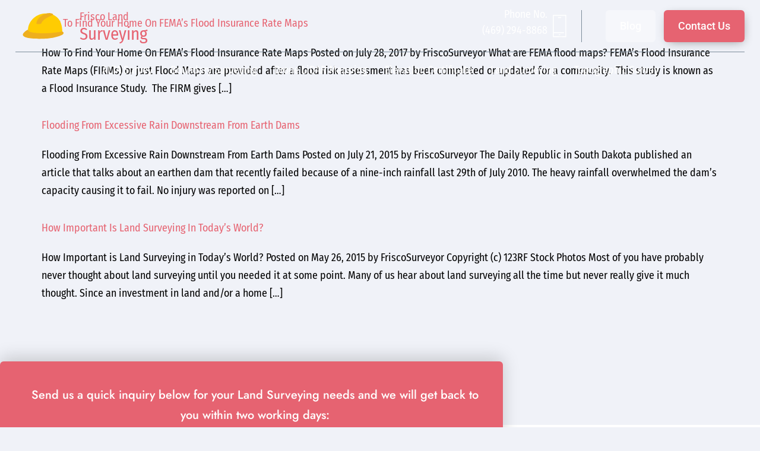

--- FILE ---
content_type: text/html; charset=UTF-8
request_url: http://friscolandsurveying.com/category/flood-damage/
body_size: 13946
content:
<!DOCTYPE html>
<html dir="ltr" lang="en-US" prefix="og: https://ogp.me/ns#">
<head>
	<meta charset="UTF-8" />
	<meta name="viewport" content="width=device-width, initial-scale=1" />
	<link rel="profile" href="http://gmpg.org/xfn/11" />
	<link rel="pingback" href="http://friscolandsurveying.com/xmlrpc.php" />
	<title>flood damage - Frisco Land Surveying</title>

		<!-- All in One SEO Pro 4.9.3 - aioseo.com -->
	<meta name="robots" content="max-image-preview:large" />
	<link rel="canonical" href="http://friscolandsurveying.com/category/flood-damage/" />
	<meta name="generator" content="All in One SEO Pro (AIOSEO) 4.9.3" />
		<meta property="og:locale" content="en_US" />
		<meta property="og:site_name" content="Frisco Land Surveying - Land Surveyors in the Frisco Area" />
		<meta property="og:type" content="article" />
		<meta property="og:title" content="flood damage - Frisco Land Surveying" />
		<meta property="og:url" content="http://friscolandsurveying.com/category/flood-damage/" />
		<meta name="twitter:card" content="summary_large_image" />
		<meta name="twitter:title" content="flood damage - Frisco Land Surveying" />
		<script type="application/ld+json" class="aioseo-schema">
			{"@context":"https:\/\/schema.org","@graph":[{"@type":"BreadcrumbList","@id":"http:\/\/friscolandsurveying.com\/category\/flood-damage\/#breadcrumblist","itemListElement":[{"@type":"ListItem","@id":"http:\/\/friscolandsurveying.com#listItem","position":1,"name":"Home","item":"http:\/\/friscolandsurveying.com","nextItem":{"@type":"ListItem","@id":"http:\/\/friscolandsurveying.com\/category\/flood-damage\/#listItem","name":"flood damage"}},{"@type":"ListItem","@id":"http:\/\/friscolandsurveying.com\/category\/flood-damage\/#listItem","position":2,"name":"flood damage","previousItem":{"@type":"ListItem","@id":"http:\/\/friscolandsurveying.com#listItem","name":"Home"}}]},{"@type":"CollectionPage","@id":"http:\/\/friscolandsurveying.com\/category\/flood-damage\/#collectionpage","url":"http:\/\/friscolandsurveying.com\/category\/flood-damage\/","name":"flood damage - Frisco Land Surveying","inLanguage":"en-US","isPartOf":{"@id":"http:\/\/friscolandsurveying.com\/#website"},"breadcrumb":{"@id":"http:\/\/friscolandsurveying.com\/category\/flood-damage\/#breadcrumblist"}},{"@type":"Organization","@id":"http:\/\/friscolandsurveying.com\/#organization","name":"Frisco","description":"Land Surveyors in the Frisco Area","url":"http:\/\/friscolandsurveying.com\/"},{"@type":"WebSite","@id":"http:\/\/friscolandsurveying.com\/#website","url":"http:\/\/friscolandsurveying.com\/","name":"Frisco","description":"Land Surveyors in the Frisco Area","inLanguage":"en-US","publisher":{"@id":"http:\/\/friscolandsurveying.com\/#organization"}}]}
		</script>
		<!-- All in One SEO Pro -->


            <script data-no-defer="1" data-ezscrex="false" data-cfasync="false" data-pagespeed-no-defer data-cookieconsent="ignore">
                var ctPublicFunctions = {"_ajax_nonce":"14eee892b9","_rest_nonce":"0588b089c6","_ajax_url":"\/wp-admin\/admin-ajax.php","_rest_url":"http:\/\/friscolandsurveying.com\/wp-json\/","data__cookies_type":"none","data__ajax_type":"rest","data__bot_detector_enabled":"1","data__frontend_data_log_enabled":1,"cookiePrefix":"","wprocket_detected":false,"host_url":"friscolandsurveying.com","text__ee_click_to_select":"Click to select the whole data","text__ee_original_email":"The complete one is","text__ee_got_it":"Got it","text__ee_blocked":"Blocked","text__ee_cannot_connect":"Cannot connect","text__ee_cannot_decode":"Can not decode email. Unknown reason","text__ee_email_decoder":"CleanTalk email decoder","text__ee_wait_for_decoding":"The magic is on the way!","text__ee_decoding_process":"Please wait a few seconds while we decode the contact data."}
            </script>
        
            <script data-no-defer="1" data-ezscrex="false" data-cfasync="false" data-pagespeed-no-defer data-cookieconsent="ignore">
                var ctPublic = {"_ajax_nonce":"14eee892b9","settings__forms__check_internal":"0","settings__forms__check_external":"0","settings__forms__force_protection":"0","settings__forms__search_test":"1","settings__forms__wc_add_to_cart":"0","settings__data__bot_detector_enabled":"1","settings__sfw__anti_crawler":0,"blog_home":"http:\/\/friscolandsurveying.com\/","pixel__setting":"3","pixel__enabled":false,"pixel__url":null,"data__email_check_before_post":"1","data__email_check_exist_post":"1","data__cookies_type":"none","data__key_is_ok":true,"data__visible_fields_required":true,"wl_brandname":"Anti-Spam by CleanTalk","wl_brandname_short":"CleanTalk","ct_checkjs_key":1270062270,"emailEncoderPassKey":"a8489a41f9eccc7a2b28d43d89bfb3fe","bot_detector_forms_excluded":"W10=","advancedCacheExists":false,"varnishCacheExists":false,"wc_ajax_add_to_cart":false}
            </script>
        <link rel='dns-prefetch' href='//fd.cleantalk.org' />
<link rel="alternate" type="application/rss+xml" title="Frisco Land Surveying &raquo; Feed" href="http://friscolandsurveying.com/feed/" />
<link rel="alternate" type="application/rss+xml" title="Frisco Land Surveying &raquo; flood damage Category Feed" href="http://friscolandsurveying.com/category/flood-damage/feed/" />
<style id='wp-img-auto-sizes-contain-inline-css'>
img:is([sizes=auto i],[sizes^="auto," i]){contain-intrinsic-size:3000px 1500px}
/*# sourceURL=wp-img-auto-sizes-contain-inline-css */
</style>
<link rel='stylesheet' id='hfe-widgets-style-css' href='http://friscolandsurveying.com/wp-content/plugins/header-footer-elementor/inc/widgets-css/frontend.css?ver=2.8.1' media='all' />
<style id='wp-emoji-styles-inline-css'>

	img.wp-smiley, img.emoji {
		display: inline !important;
		border: none !important;
		box-shadow: none !important;
		height: 1em !important;
		width: 1em !important;
		margin: 0 0.07em !important;
		vertical-align: -0.1em !important;
		background: none !important;
		padding: 0 !important;
	}
/*# sourceURL=wp-emoji-styles-inline-css */
</style>
<link rel='stylesheet' id='aioseo/css/src/vue/standalone/blocks/table-of-contents/global.scss-css' href='http://friscolandsurveying.com/wp-content/plugins/all-in-one-seo-pack-pro/dist/Pro/assets/css/table-of-contents/global.e90f6d47.css?ver=4.9.3' media='all' />
<link rel='stylesheet' id='aioseo/css/src/vue/standalone/blocks/pro/recipe/global.scss-css' href='http://friscolandsurveying.com/wp-content/plugins/all-in-one-seo-pack-pro/dist/Pro/assets/css/recipe/global.67a3275f.css?ver=4.9.3' media='all' />
<link rel='stylesheet' id='aioseo/css/src/vue/standalone/blocks/pro/product/global.scss-css' href='http://friscolandsurveying.com/wp-content/plugins/all-in-one-seo-pack-pro/dist/Pro/assets/css/product/global.61066cfb.css?ver=4.9.3' media='all' />
<style id='safe-svg-svg-icon-style-inline-css'>
.safe-svg-cover{text-align:center}.safe-svg-cover .safe-svg-inside{display:inline-block;max-width:100%}.safe-svg-cover svg{fill:currentColor;height:100%;max-height:100%;max-width:100%;width:100%}

/*# sourceURL=http://friscolandsurveying.com/wp-content/plugins/safe-svg/dist/safe-svg-block-frontend.css */
</style>
<style id='global-styles-inline-css'>
:root{--wp--preset--aspect-ratio--square: 1;--wp--preset--aspect-ratio--4-3: 4/3;--wp--preset--aspect-ratio--3-4: 3/4;--wp--preset--aspect-ratio--3-2: 3/2;--wp--preset--aspect-ratio--2-3: 2/3;--wp--preset--aspect-ratio--16-9: 16/9;--wp--preset--aspect-ratio--9-16: 9/16;--wp--preset--color--black: #000000;--wp--preset--color--cyan-bluish-gray: #abb8c3;--wp--preset--color--white: #ffffff;--wp--preset--color--pale-pink: #f78da7;--wp--preset--color--vivid-red: #cf2e2e;--wp--preset--color--luminous-vivid-orange: #ff6900;--wp--preset--color--luminous-vivid-amber: #fcb900;--wp--preset--color--light-green-cyan: #7bdcb5;--wp--preset--color--vivid-green-cyan: #00d084;--wp--preset--color--pale-cyan-blue: #8ed1fc;--wp--preset--color--vivid-cyan-blue: #0693e3;--wp--preset--color--vivid-purple: #9b51e0;--wp--preset--gradient--vivid-cyan-blue-to-vivid-purple: linear-gradient(135deg,rgb(6,147,227) 0%,rgb(155,81,224) 100%);--wp--preset--gradient--light-green-cyan-to-vivid-green-cyan: linear-gradient(135deg,rgb(122,220,180) 0%,rgb(0,208,130) 100%);--wp--preset--gradient--luminous-vivid-amber-to-luminous-vivid-orange: linear-gradient(135deg,rgb(252,185,0) 0%,rgb(255,105,0) 100%);--wp--preset--gradient--luminous-vivid-orange-to-vivid-red: linear-gradient(135deg,rgb(255,105,0) 0%,rgb(207,46,46) 100%);--wp--preset--gradient--very-light-gray-to-cyan-bluish-gray: linear-gradient(135deg,rgb(238,238,238) 0%,rgb(169,184,195) 100%);--wp--preset--gradient--cool-to-warm-spectrum: linear-gradient(135deg,rgb(74,234,220) 0%,rgb(151,120,209) 20%,rgb(207,42,186) 40%,rgb(238,44,130) 60%,rgb(251,105,98) 80%,rgb(254,248,76) 100%);--wp--preset--gradient--blush-light-purple: linear-gradient(135deg,rgb(255,206,236) 0%,rgb(152,150,240) 100%);--wp--preset--gradient--blush-bordeaux: linear-gradient(135deg,rgb(254,205,165) 0%,rgb(254,45,45) 50%,rgb(107,0,62) 100%);--wp--preset--gradient--luminous-dusk: linear-gradient(135deg,rgb(255,203,112) 0%,rgb(199,81,192) 50%,rgb(65,88,208) 100%);--wp--preset--gradient--pale-ocean: linear-gradient(135deg,rgb(255,245,203) 0%,rgb(182,227,212) 50%,rgb(51,167,181) 100%);--wp--preset--gradient--electric-grass: linear-gradient(135deg,rgb(202,248,128) 0%,rgb(113,206,126) 100%);--wp--preset--gradient--midnight: linear-gradient(135deg,rgb(2,3,129) 0%,rgb(40,116,252) 100%);--wp--preset--font-size--small: 13px;--wp--preset--font-size--medium: 20px;--wp--preset--font-size--large: 36px;--wp--preset--font-size--x-large: 42px;--wp--preset--spacing--20: 0.44rem;--wp--preset--spacing--30: 0.67rem;--wp--preset--spacing--40: 1rem;--wp--preset--spacing--50: 1.5rem;--wp--preset--spacing--60: 2.25rem;--wp--preset--spacing--70: 3.38rem;--wp--preset--spacing--80: 5.06rem;--wp--preset--shadow--natural: 6px 6px 9px rgba(0, 0, 0, 0.2);--wp--preset--shadow--deep: 12px 12px 50px rgba(0, 0, 0, 0.4);--wp--preset--shadow--sharp: 6px 6px 0px rgba(0, 0, 0, 0.2);--wp--preset--shadow--outlined: 6px 6px 0px -3px rgb(255, 255, 255), 6px 6px rgb(0, 0, 0);--wp--preset--shadow--crisp: 6px 6px 0px rgb(0, 0, 0);}:root { --wp--style--global--content-size: 800px;--wp--style--global--wide-size: 1200px; }:where(body) { margin: 0; }.wp-site-blocks > .alignleft { float: left; margin-right: 2em; }.wp-site-blocks > .alignright { float: right; margin-left: 2em; }.wp-site-blocks > .aligncenter { justify-content: center; margin-left: auto; margin-right: auto; }:where(.wp-site-blocks) > * { margin-block-start: 24px; margin-block-end: 0; }:where(.wp-site-blocks) > :first-child { margin-block-start: 0; }:where(.wp-site-blocks) > :last-child { margin-block-end: 0; }:root { --wp--style--block-gap: 24px; }:root :where(.is-layout-flow) > :first-child{margin-block-start: 0;}:root :where(.is-layout-flow) > :last-child{margin-block-end: 0;}:root :where(.is-layout-flow) > *{margin-block-start: 24px;margin-block-end: 0;}:root :where(.is-layout-constrained) > :first-child{margin-block-start: 0;}:root :where(.is-layout-constrained) > :last-child{margin-block-end: 0;}:root :where(.is-layout-constrained) > *{margin-block-start: 24px;margin-block-end: 0;}:root :where(.is-layout-flex){gap: 24px;}:root :where(.is-layout-grid){gap: 24px;}.is-layout-flow > .alignleft{float: left;margin-inline-start: 0;margin-inline-end: 2em;}.is-layout-flow > .alignright{float: right;margin-inline-start: 2em;margin-inline-end: 0;}.is-layout-flow > .aligncenter{margin-left: auto !important;margin-right: auto !important;}.is-layout-constrained > .alignleft{float: left;margin-inline-start: 0;margin-inline-end: 2em;}.is-layout-constrained > .alignright{float: right;margin-inline-start: 2em;margin-inline-end: 0;}.is-layout-constrained > .aligncenter{margin-left: auto !important;margin-right: auto !important;}.is-layout-constrained > :where(:not(.alignleft):not(.alignright):not(.alignfull)){max-width: var(--wp--style--global--content-size);margin-left: auto !important;margin-right: auto !important;}.is-layout-constrained > .alignwide{max-width: var(--wp--style--global--wide-size);}body .is-layout-flex{display: flex;}.is-layout-flex{flex-wrap: wrap;align-items: center;}.is-layout-flex > :is(*, div){margin: 0;}body .is-layout-grid{display: grid;}.is-layout-grid > :is(*, div){margin: 0;}body{padding-top: 0px;padding-right: 0px;padding-bottom: 0px;padding-left: 0px;}a:where(:not(.wp-element-button)){text-decoration: underline;}:root :where(.wp-element-button, .wp-block-button__link){background-color: #32373c;border-width: 0;color: #fff;font-family: inherit;font-size: inherit;font-style: inherit;font-weight: inherit;letter-spacing: inherit;line-height: inherit;padding-top: calc(0.667em + 2px);padding-right: calc(1.333em + 2px);padding-bottom: calc(0.667em + 2px);padding-left: calc(1.333em + 2px);text-decoration: none;text-transform: inherit;}.has-black-color{color: var(--wp--preset--color--black) !important;}.has-cyan-bluish-gray-color{color: var(--wp--preset--color--cyan-bluish-gray) !important;}.has-white-color{color: var(--wp--preset--color--white) !important;}.has-pale-pink-color{color: var(--wp--preset--color--pale-pink) !important;}.has-vivid-red-color{color: var(--wp--preset--color--vivid-red) !important;}.has-luminous-vivid-orange-color{color: var(--wp--preset--color--luminous-vivid-orange) !important;}.has-luminous-vivid-amber-color{color: var(--wp--preset--color--luminous-vivid-amber) !important;}.has-light-green-cyan-color{color: var(--wp--preset--color--light-green-cyan) !important;}.has-vivid-green-cyan-color{color: var(--wp--preset--color--vivid-green-cyan) !important;}.has-pale-cyan-blue-color{color: var(--wp--preset--color--pale-cyan-blue) !important;}.has-vivid-cyan-blue-color{color: var(--wp--preset--color--vivid-cyan-blue) !important;}.has-vivid-purple-color{color: var(--wp--preset--color--vivid-purple) !important;}.has-black-background-color{background-color: var(--wp--preset--color--black) !important;}.has-cyan-bluish-gray-background-color{background-color: var(--wp--preset--color--cyan-bluish-gray) !important;}.has-white-background-color{background-color: var(--wp--preset--color--white) !important;}.has-pale-pink-background-color{background-color: var(--wp--preset--color--pale-pink) !important;}.has-vivid-red-background-color{background-color: var(--wp--preset--color--vivid-red) !important;}.has-luminous-vivid-orange-background-color{background-color: var(--wp--preset--color--luminous-vivid-orange) !important;}.has-luminous-vivid-amber-background-color{background-color: var(--wp--preset--color--luminous-vivid-amber) !important;}.has-light-green-cyan-background-color{background-color: var(--wp--preset--color--light-green-cyan) !important;}.has-vivid-green-cyan-background-color{background-color: var(--wp--preset--color--vivid-green-cyan) !important;}.has-pale-cyan-blue-background-color{background-color: var(--wp--preset--color--pale-cyan-blue) !important;}.has-vivid-cyan-blue-background-color{background-color: var(--wp--preset--color--vivid-cyan-blue) !important;}.has-vivid-purple-background-color{background-color: var(--wp--preset--color--vivid-purple) !important;}.has-black-border-color{border-color: var(--wp--preset--color--black) !important;}.has-cyan-bluish-gray-border-color{border-color: var(--wp--preset--color--cyan-bluish-gray) !important;}.has-white-border-color{border-color: var(--wp--preset--color--white) !important;}.has-pale-pink-border-color{border-color: var(--wp--preset--color--pale-pink) !important;}.has-vivid-red-border-color{border-color: var(--wp--preset--color--vivid-red) !important;}.has-luminous-vivid-orange-border-color{border-color: var(--wp--preset--color--luminous-vivid-orange) !important;}.has-luminous-vivid-amber-border-color{border-color: var(--wp--preset--color--luminous-vivid-amber) !important;}.has-light-green-cyan-border-color{border-color: var(--wp--preset--color--light-green-cyan) !important;}.has-vivid-green-cyan-border-color{border-color: var(--wp--preset--color--vivid-green-cyan) !important;}.has-pale-cyan-blue-border-color{border-color: var(--wp--preset--color--pale-cyan-blue) !important;}.has-vivid-cyan-blue-border-color{border-color: var(--wp--preset--color--vivid-cyan-blue) !important;}.has-vivid-purple-border-color{border-color: var(--wp--preset--color--vivid-purple) !important;}.has-vivid-cyan-blue-to-vivid-purple-gradient-background{background: var(--wp--preset--gradient--vivid-cyan-blue-to-vivid-purple) !important;}.has-light-green-cyan-to-vivid-green-cyan-gradient-background{background: var(--wp--preset--gradient--light-green-cyan-to-vivid-green-cyan) !important;}.has-luminous-vivid-amber-to-luminous-vivid-orange-gradient-background{background: var(--wp--preset--gradient--luminous-vivid-amber-to-luminous-vivid-orange) !important;}.has-luminous-vivid-orange-to-vivid-red-gradient-background{background: var(--wp--preset--gradient--luminous-vivid-orange-to-vivid-red) !important;}.has-very-light-gray-to-cyan-bluish-gray-gradient-background{background: var(--wp--preset--gradient--very-light-gray-to-cyan-bluish-gray) !important;}.has-cool-to-warm-spectrum-gradient-background{background: var(--wp--preset--gradient--cool-to-warm-spectrum) !important;}.has-blush-light-purple-gradient-background{background: var(--wp--preset--gradient--blush-light-purple) !important;}.has-blush-bordeaux-gradient-background{background: var(--wp--preset--gradient--blush-bordeaux) !important;}.has-luminous-dusk-gradient-background{background: var(--wp--preset--gradient--luminous-dusk) !important;}.has-pale-ocean-gradient-background{background: var(--wp--preset--gradient--pale-ocean) !important;}.has-electric-grass-gradient-background{background: var(--wp--preset--gradient--electric-grass) !important;}.has-midnight-gradient-background{background: var(--wp--preset--gradient--midnight) !important;}.has-small-font-size{font-size: var(--wp--preset--font-size--small) !important;}.has-medium-font-size{font-size: var(--wp--preset--font-size--medium) !important;}.has-large-font-size{font-size: var(--wp--preset--font-size--large) !important;}.has-x-large-font-size{font-size: var(--wp--preset--font-size--x-large) !important;}
:root :where(.wp-block-pullquote){font-size: 1.5em;line-height: 1.6;}
/*# sourceURL=global-styles-inline-css */
</style>
<link rel='stylesheet' id='cleantalk-public-css-css' href='http://friscolandsurveying.com/wp-content/plugins/cleantalk-spam-protect/css/cleantalk-public.min.css?ver=6.70.1_1766267767' media='all' />
<link rel='stylesheet' id='cleantalk-email-decoder-css-css' href='http://friscolandsurveying.com/wp-content/plugins/cleantalk-spam-protect/css/cleantalk-email-decoder.min.css?ver=6.70.1_1766267767' media='all' />
<link rel='stylesheet' id='hfe-style-css' href='http://friscolandsurveying.com/wp-content/plugins/header-footer-elementor/assets/css/header-footer-elementor.css?ver=2.8.1' media='all' />
<link rel='stylesheet' id='elementor-icons-css' href='http://friscolandsurveying.com/wp-content/plugins/elementor/assets/lib/eicons/css/elementor-icons.min.css?ver=5.45.0' media='all' />
<link rel='stylesheet' id='elementor-frontend-css' href='http://friscolandsurveying.com/wp-content/plugins/elementor/assets/css/frontend.min.css?ver=3.34.1' media='all' />
<link rel='stylesheet' id='elementor-post-5-css' href='http://friscolandsurveying.com/wp-content/uploads/elementor/css/post-5.css?ver=1768462746' media='all' />
<link rel='stylesheet' id='elementor-post-62-css' href='http://friscolandsurveying.com/wp-content/uploads/elementor/css/post-62.css?ver=1768462746' media='all' />
<link rel='stylesheet' id='elementor-post-509-css' href='http://friscolandsurveying.com/wp-content/uploads/elementor/css/post-509.css?ver=1768462746' media='all' />
<link rel='stylesheet' id='hello-elementor-css' href='http://friscolandsurveying.com/wp-content/themes/hello-elementor/assets/css/reset.css?ver=3.4.5' media='all' />
<link rel='stylesheet' id='hello-elementor-theme-style-css' href='http://friscolandsurveying.com/wp-content/themes/hello-elementor/assets/css/theme.css?ver=3.4.5' media='all' />
<link rel='stylesheet' id='hello-elementor-header-footer-css' href='http://friscolandsurveying.com/wp-content/themes/hello-elementor/assets/css/header-footer.css?ver=3.4.5' media='all' />
<link rel='stylesheet' id='hfe-elementor-icons-css' href='http://friscolandsurveying.com/wp-content/plugins/elementor/assets/lib/eicons/css/elementor-icons.min.css?ver=5.34.0' media='all' />
<link rel='stylesheet' id='hfe-icons-list-css' href='http://friscolandsurveying.com/wp-content/plugins/elementor/assets/css/widget-icon-list.min.css?ver=3.24.3' media='all' />
<link rel='stylesheet' id='hfe-social-icons-css' href='http://friscolandsurveying.com/wp-content/plugins/elementor/assets/css/widget-social-icons.min.css?ver=3.24.0' media='all' />
<link rel='stylesheet' id='hfe-social-share-icons-brands-css' href='http://friscolandsurveying.com/wp-content/plugins/elementor/assets/lib/font-awesome/css/brands.css?ver=5.15.3' media='all' />
<link rel='stylesheet' id='hfe-social-share-icons-fontawesome-css' href='http://friscolandsurveying.com/wp-content/plugins/elementor/assets/lib/font-awesome/css/fontawesome.css?ver=5.15.3' media='all' />
<link rel='stylesheet' id='hfe-nav-menu-icons-css' href='http://friscolandsurveying.com/wp-content/plugins/elementor/assets/lib/font-awesome/css/solid.css?ver=5.15.3' media='all' />
<link rel='stylesheet' id='elementor-gf-local-roboto-css' href='http://friscolandsurveying.com/wp-content/uploads/elementor/google-fonts/css/roboto.css?ver=1742240420' media='all' />
<link rel='stylesheet' id='elementor-gf-local-robotoslab-css' href='http://friscolandsurveying.com/wp-content/uploads/elementor/google-fonts/css/robotoslab.css?ver=1742240426' media='all' />
<link rel='stylesheet' id='elementor-gf-local-firasanscondensed-css' href='http://friscolandsurveying.com/wp-content/uploads/elementor/google-fonts/css/firasanscondensed.css?ver=1742240439' media='all' />
<link rel='stylesheet' id='elementor-gf-local-jost-css' href='http://friscolandsurveying.com/wp-content/uploads/elementor/google-fonts/css/jost.css?ver=1742240444' media='all' />
<link rel='stylesheet' id='elementor-icons-shared-0-css' href='http://friscolandsurveying.com/wp-content/plugins/elementor/assets/lib/font-awesome/css/fontawesome.min.css?ver=5.15.3' media='all' />
<link rel='stylesheet' id='elementor-icons-fa-solid-css' href='http://friscolandsurveying.com/wp-content/plugins/elementor/assets/lib/font-awesome/css/solid.min.css?ver=5.15.3' media='all' />
<script src="http://friscolandsurveying.com/wp-content/plugins/cleantalk-spam-protect/js/apbct-public-bundle.min.js?ver=6.70.1_1766267767" id="apbct-public-bundle.min-js-js"></script>
<script src="https://fd.cleantalk.org/ct-bot-detector-wrapper.js?ver=6.70.1" id="ct_bot_detector-js" defer data-wp-strategy="defer"></script>
<script src="http://friscolandsurveying.com/wp-includes/js/jquery/jquery.min.js?ver=3.7.1" id="jquery-core-js"></script>
<script src="http://friscolandsurveying.com/wp-includes/js/jquery/jquery-migrate.min.js?ver=3.4.1" id="jquery-migrate-js"></script>
<script id="jquery-js-after">
!function($){"use strict";$(document).ready(function(){$(this).scrollTop()>100&&$(".hfe-scroll-to-top-wrap").removeClass("hfe-scroll-to-top-hide"),$(window).scroll(function(){$(this).scrollTop()<100?$(".hfe-scroll-to-top-wrap").fadeOut(300):$(".hfe-scroll-to-top-wrap").fadeIn(300)}),$(".hfe-scroll-to-top-wrap").on("click",function(){$("html, body").animate({scrollTop:0},300);return!1})})}(jQuery);
!function($){'use strict';$(document).ready(function(){var bar=$('.hfe-reading-progress-bar');if(!bar.length)return;$(window).on('scroll',function(){var s=$(window).scrollTop(),d=$(document).height()-$(window).height(),p=d? s/d*100:0;bar.css('width',p+'%')});});}(jQuery);
//# sourceURL=jquery-js-after
</script>
<link rel="https://api.w.org/" href="http://friscolandsurveying.com/wp-json/" /><link rel="alternate" title="JSON" type="application/json" href="http://friscolandsurveying.com/wp-json/wp/v2/categories/19" /><link rel="EditURI" type="application/rsd+xml" title="RSD" href="http://friscolandsurveying.com/xmlrpc.php?rsd" />
<meta name="generator" content="WordPress 6.9" />
<meta name="cdp-version" content="1.5.0" /><meta name="generator" content="Elementor 3.34.1; features: additional_custom_breakpoints; settings: css_print_method-external, google_font-enabled, font_display-auto">
			<style>
				.e-con.e-parent:nth-of-type(n+4):not(.e-lazyloaded):not(.e-no-lazyload),
				.e-con.e-parent:nth-of-type(n+4):not(.e-lazyloaded):not(.e-no-lazyload) * {
					background-image: none !important;
				}
				@media screen and (max-height: 1024px) {
					.e-con.e-parent:nth-of-type(n+3):not(.e-lazyloaded):not(.e-no-lazyload),
					.e-con.e-parent:nth-of-type(n+3):not(.e-lazyloaded):not(.e-no-lazyload) * {
						background-image: none !important;
					}
				}
				@media screen and (max-height: 640px) {
					.e-con.e-parent:nth-of-type(n+2):not(.e-lazyloaded):not(.e-no-lazyload),
					.e-con.e-parent:nth-of-type(n+2):not(.e-lazyloaded):not(.e-no-lazyload) * {
						background-image: none !important;
					}
				}
			</style>
			<link rel="icon" href="http://friscolandsurveying.com/wp-content/uploads/2021/07/YellowHelmet.svg" sizes="32x32" />
<link rel="icon" href="http://friscolandsurveying.com/wp-content/uploads/2021/07/YellowHelmet.svg" sizes="192x192" />
<link rel="apple-touch-icon" href="http://friscolandsurveying.com/wp-content/uploads/2021/07/YellowHelmet.svg" />
<meta name="msapplication-TileImage" content="http://friscolandsurveying.com/wp-content/uploads/2021/07/YellowHelmet.svg" />
		<style id="wp-custom-css">
			.elementor-sticky--active {
 background-color: rgba(0, 0, 0, 0.70);
}
.my-position-header{
	position: fixed;
	width: 100%;
}
body{
	overflow-x: hidden !important;
	background-color: #F0F2F8;
}
.contact-button-fixed{
	position: fixed;
}
.fluentform .ff-el-form-control::placeholder{
	color: black !important;
}
.post-tags{
	visibility: hidden;
}		</style>
		</head>

<body class="archive category category-flood-damage category-19 wp-embed-responsive wp-theme-hello-elementor ehf-header ehf-footer ehf-template-hello-elementor ehf-stylesheet-hello-elementor hello-elementor-default elementor-default elementor-kit-5">
<div id="page" class="hfeed site">

		<header id="masthead" itemscope="itemscope" itemtype="https://schema.org/WPHeader">
			<p class="main-title bhf-hidden" itemprop="headline"><a href="http://friscolandsurveying.com" title="Frisco Land Surveying" rel="home">Frisco Land Surveying</a></p>
					<div data-elementor-type="wp-post" data-elementor-id="62" class="elementor elementor-62">
						<section class="elementor-section elementor-top-section elementor-element elementor-element-6b593f8 elementor-section-height-min-height elementor-section-items-stretch elementor-section-boxed elementor-section-height-default" data-id="6b593f8" data-element_type="section">
						<div class="elementor-container elementor-column-gap-default">
					<div class="elementor-column elementor-col-100 elementor-top-column elementor-element elementor-element-21f6f0c" data-id="21f6f0c" data-element_type="column">
			<div class="elementor-widget-wrap elementor-element-populated">
						<section class="elementor-section elementor-inner-section elementor-element elementor-element-3059035 elementor-section-full_width elementor-section-height-default elementor-section-height-default" data-id="3059035" data-element_type="section">
						<div class="elementor-container elementor-column-gap-default">
					<div class="elementor-column elementor-col-50 elementor-inner-column elementor-element elementor-element-8c352eb" data-id="8c352eb" data-element_type="column">
			<div class="elementor-widget-wrap elementor-element-populated">
						<div class="elementor-element elementor-element-a6c7455 elementor-widget__width-initial elementor-widget elementor-widget-image" data-id="a6c7455" data-element_type="widget" data-widget_type="image.default">
				<div class="elementor-widget-container">
															<img width="100" height="100" src="https://friscolandsurveying.com/wp-content/uploads/2021/07/YellowHelmet.svg" class="attachment-large size-large wp-image-910" alt="" />															</div>
				</div>
				<div class="elementor-element elementor-element-7fd3069 elementor-widget__width-auto e-transform elementor-widget elementor-widget-heading" data-id="7fd3069" data-element_type="widget" data-settings="{&quot;_transform_scale_effect_mobile&quot;:{&quot;unit&quot;:&quot;px&quot;,&quot;size&quot;:1,&quot;sizes&quot;:[]},&quot;_transform_scale_effect&quot;:{&quot;unit&quot;:&quot;px&quot;,&quot;size&quot;:&quot;&quot;,&quot;sizes&quot;:[]},&quot;_transform_scale_effect_tablet&quot;:{&quot;unit&quot;:&quot;px&quot;,&quot;size&quot;:&quot;&quot;,&quot;sizes&quot;:[]}}" data-widget_type="heading.default">
				<div class="elementor-widget-container">
					<h2 class="elementor-heading-title elementor-size-default"><a href="https://friscolandsurveying.com/">Frisco Land <br><span style="color: #E66371;font-size: 29px">Surveying</a></h2>				</div>
				</div>
					</div>
		</div>
				<div class="elementor-column elementor-col-50 elementor-inner-column elementor-element elementor-element-2e848b1" data-id="2e848b1" data-element_type="column">
			<div class="elementor-widget-wrap elementor-element-populated">
						<div class="elementor-element elementor-element-f445f7b elementor-position-right elementor-vertical-align-middle elementor-widget__width-initial elementor-hidden-mobile elementor-widget elementor-widget-image-box" data-id="f445f7b" data-element_type="widget" data-widget_type="image-box.default">
				<div class="elementor-widget-container">
					<div class="elementor-image-box-wrapper"><figure class="elementor-image-box-img"><a href="tel://+14692948868" tabindex="-1"><img width="36" height="60" src="https://friscolandsurveying.com/wp-content/uploads/2022/06/icon-phone.png" class="elementor-animation-grow attachment-full size-full wp-image-2175" alt="" /></a></figure><div class="elementor-image-box-content"><h3 class="elementor-image-box-title"><a href="tel://+14692948868">Phone no.</a></h3><p class="elementor-image-box-description"><a style="color:white" href="tel://+14692948868"> (469) 294-8868 </a><br><br></p></div></div>				</div>
				</div>
				<div class="elementor-element elementor-element-40f8cf0 elementor-widget__width-auto elementor-widget elementor-widget-button" data-id="40f8cf0" data-element_type="widget" data-widget_type="button.default">
				<div class="elementor-widget-container">
									<div class="elementor-button-wrapper">
					<a class="elementor-button elementor-button-link elementor-size-sm" href="https://friscolandsurveying.com/blog/">
						<span class="elementor-button-content-wrapper">
									<span class="elementor-button-text">Blog</span>
					</span>
					</a>
				</div>
								</div>
				</div>
				<div class="elementor-element elementor-element-f7608ab elementor-widget__width-auto elementor-hidden-mobile elementor-widget elementor-widget-button" data-id="f7608ab" data-element_type="widget" data-widget_type="button.default">
				<div class="elementor-widget-container">
									<div class="elementor-button-wrapper">
					<a class="elementor-button elementor-button-link elementor-size-sm" href="#contact-us">
						<span class="elementor-button-content-wrapper">
									<span class="elementor-button-text">Contact Us</span>
					</span>
					</a>
				</div>
								</div>
				</div>
					</div>
		</div>
					</div>
		</section>
				<div class="elementor-element elementor-element-39e4908 hfe-submenu-animation-slide_up hfe-nav-menu__align-center hfe-submenu-icon-arrow hfe-link-redirect-child hfe-nav-menu__breakpoint-tablet elementor-widget elementor-widget-navigation-menu" data-id="39e4908" data-element_type="widget" data-settings="{&quot;toggle_size_mobile&quot;:{&quot;unit&quot;:&quot;px&quot;,&quot;size&quot;:24,&quot;sizes&quot;:[]},&quot;toggle_border_radius_mobile&quot;:{&quot;unit&quot;:&quot;%&quot;,&quot;size&quot;:26,&quot;sizes&quot;:[]},&quot;padding_vertical_dropdown_item_mobile&quot;:{&quot;unit&quot;:&quot;px&quot;,&quot;size&quot;:26,&quot;sizes&quot;:[]},&quot;toggle_border_width_mobile&quot;:{&quot;unit&quot;:&quot;px&quot;,&quot;size&quot;:1,&quot;sizes&quot;:[]},&quot;padding_horizontal_menu_item&quot;:{&quot;unit&quot;:&quot;px&quot;,&quot;size&quot;:15,&quot;sizes&quot;:[]},&quot;padding_horizontal_menu_item_tablet&quot;:{&quot;unit&quot;:&quot;px&quot;,&quot;size&quot;:&quot;&quot;,&quot;sizes&quot;:[]},&quot;padding_horizontal_menu_item_mobile&quot;:{&quot;unit&quot;:&quot;px&quot;,&quot;size&quot;:&quot;&quot;,&quot;sizes&quot;:[]},&quot;padding_vertical_menu_item&quot;:{&quot;unit&quot;:&quot;px&quot;,&quot;size&quot;:15,&quot;sizes&quot;:[]},&quot;padding_vertical_menu_item_tablet&quot;:{&quot;unit&quot;:&quot;px&quot;,&quot;size&quot;:&quot;&quot;,&quot;sizes&quot;:[]},&quot;padding_vertical_menu_item_mobile&quot;:{&quot;unit&quot;:&quot;px&quot;,&quot;size&quot;:&quot;&quot;,&quot;sizes&quot;:[]},&quot;menu_space_between&quot;:{&quot;unit&quot;:&quot;px&quot;,&quot;size&quot;:&quot;&quot;,&quot;sizes&quot;:[]},&quot;menu_space_between_tablet&quot;:{&quot;unit&quot;:&quot;px&quot;,&quot;size&quot;:&quot;&quot;,&quot;sizes&quot;:[]},&quot;menu_space_between_mobile&quot;:{&quot;unit&quot;:&quot;px&quot;,&quot;size&quot;:&quot;&quot;,&quot;sizes&quot;:[]},&quot;menu_row_space&quot;:{&quot;unit&quot;:&quot;px&quot;,&quot;size&quot;:&quot;&quot;,&quot;sizes&quot;:[]},&quot;menu_row_space_tablet&quot;:{&quot;unit&quot;:&quot;px&quot;,&quot;size&quot;:&quot;&quot;,&quot;sizes&quot;:[]},&quot;menu_row_space_mobile&quot;:{&quot;unit&quot;:&quot;px&quot;,&quot;size&quot;:&quot;&quot;,&quot;sizes&quot;:[]},&quot;dropdown_border_radius&quot;:{&quot;unit&quot;:&quot;px&quot;,&quot;top&quot;:&quot;&quot;,&quot;right&quot;:&quot;&quot;,&quot;bottom&quot;:&quot;&quot;,&quot;left&quot;:&quot;&quot;,&quot;isLinked&quot;:true},&quot;dropdown_border_radius_tablet&quot;:{&quot;unit&quot;:&quot;px&quot;,&quot;top&quot;:&quot;&quot;,&quot;right&quot;:&quot;&quot;,&quot;bottom&quot;:&quot;&quot;,&quot;left&quot;:&quot;&quot;,&quot;isLinked&quot;:true},&quot;dropdown_border_radius_mobile&quot;:{&quot;unit&quot;:&quot;px&quot;,&quot;top&quot;:&quot;&quot;,&quot;right&quot;:&quot;&quot;,&quot;bottom&quot;:&quot;&quot;,&quot;left&quot;:&quot;&quot;,&quot;isLinked&quot;:true},&quot;width_dropdown_item&quot;:{&quot;unit&quot;:&quot;px&quot;,&quot;size&quot;:&quot;220&quot;,&quot;sizes&quot;:[]},&quot;width_dropdown_item_tablet&quot;:{&quot;unit&quot;:&quot;px&quot;,&quot;size&quot;:&quot;&quot;,&quot;sizes&quot;:[]},&quot;width_dropdown_item_mobile&quot;:{&quot;unit&quot;:&quot;px&quot;,&quot;size&quot;:&quot;&quot;,&quot;sizes&quot;:[]},&quot;padding_horizontal_dropdown_item&quot;:{&quot;unit&quot;:&quot;px&quot;,&quot;size&quot;:&quot;&quot;,&quot;sizes&quot;:[]},&quot;padding_horizontal_dropdown_item_tablet&quot;:{&quot;unit&quot;:&quot;px&quot;,&quot;size&quot;:&quot;&quot;,&quot;sizes&quot;:[]},&quot;padding_horizontal_dropdown_item_mobile&quot;:{&quot;unit&quot;:&quot;px&quot;,&quot;size&quot;:&quot;&quot;,&quot;sizes&quot;:[]},&quot;padding_vertical_dropdown_item&quot;:{&quot;unit&quot;:&quot;px&quot;,&quot;size&quot;:15,&quot;sizes&quot;:[]},&quot;padding_vertical_dropdown_item_tablet&quot;:{&quot;unit&quot;:&quot;px&quot;,&quot;size&quot;:&quot;&quot;,&quot;sizes&quot;:[]},&quot;distance_from_menu&quot;:{&quot;unit&quot;:&quot;px&quot;,&quot;size&quot;:&quot;&quot;,&quot;sizes&quot;:[]},&quot;distance_from_menu_tablet&quot;:{&quot;unit&quot;:&quot;px&quot;,&quot;size&quot;:&quot;&quot;,&quot;sizes&quot;:[]},&quot;distance_from_menu_mobile&quot;:{&quot;unit&quot;:&quot;px&quot;,&quot;size&quot;:&quot;&quot;,&quot;sizes&quot;:[]},&quot;toggle_size&quot;:{&quot;unit&quot;:&quot;px&quot;,&quot;size&quot;:&quot;&quot;,&quot;sizes&quot;:[]},&quot;toggle_size_tablet&quot;:{&quot;unit&quot;:&quot;px&quot;,&quot;size&quot;:&quot;&quot;,&quot;sizes&quot;:[]},&quot;toggle_border_width&quot;:{&quot;unit&quot;:&quot;px&quot;,&quot;size&quot;:&quot;&quot;,&quot;sizes&quot;:[]},&quot;toggle_border_width_tablet&quot;:{&quot;unit&quot;:&quot;px&quot;,&quot;size&quot;:&quot;&quot;,&quot;sizes&quot;:[]},&quot;toggle_border_radius&quot;:{&quot;unit&quot;:&quot;px&quot;,&quot;size&quot;:&quot;&quot;,&quot;sizes&quot;:[]},&quot;toggle_border_radius_tablet&quot;:{&quot;unit&quot;:&quot;px&quot;,&quot;size&quot;:&quot;&quot;,&quot;sizes&quot;:[]}}" data-widget_type="navigation-menu.default">
				<div class="elementor-widget-container">
								<div class="hfe-nav-menu hfe-layout-horizontal hfe-nav-menu-layout horizontal hfe-pointer__overline hfe-animation__slide" data-layout="horizontal">
				<div role="button" class="hfe-nav-menu__toggle elementor-clickable" tabindex="0" aria-label="Menu Toggle">
					<span class="screen-reader-text">Menu</span>
					<div class="hfe-nav-menu-icon">
						<svg xmlns="http://www.w3.org/2000/svg" width="31" height="22.679" viewBox="0 0 31 22.679"><g id="Group_2269" data-name="Group 2269" transform="translate(-113 -57.783)"><line id="Line_66" data-name="Line 66" x2="22.5" transform="translate(120.5 58.783)" fill="none" stroke="#fff" stroke-linecap="round" stroke-width="2"></line><line id="Line_67" data-name="Line 67" x2="22.5" transform="translate(114 69.481)" fill="none" stroke="#fff" stroke-linecap="round" stroke-width="2"></line><line id="Line_68" data-name="Line 68" x2="22.5" transform="translate(120.5 79.462)" fill="none" stroke="#fff" stroke-linecap="round" stroke-width="2"></line></g></svg>					</div>
				</div>
				<nav class="hfe-nav-menu__layout-horizontal hfe-nav-menu__submenu-arrow" data-toggle-icon="&lt;svg xmlns=&quot;http://www.w3.org/2000/svg&quot; width=&quot;31&quot; height=&quot;22.679&quot; viewBox=&quot;0 0 31 22.679&quot;&gt;&lt;g id=&quot;Group_2269&quot; data-name=&quot;Group 2269&quot; transform=&quot;translate(-113 -57.783)&quot;&gt;&lt;line id=&quot;Line_66&quot; data-name=&quot;Line 66&quot; x2=&quot;22.5&quot; transform=&quot;translate(120.5 58.783)&quot; fill=&quot;none&quot; stroke=&quot;#fff&quot; stroke-linecap=&quot;round&quot; stroke-width=&quot;2&quot;&gt;&lt;/line&gt;&lt;line id=&quot;Line_67&quot; data-name=&quot;Line 67&quot; x2=&quot;22.5&quot; transform=&quot;translate(114 69.481)&quot; fill=&quot;none&quot; stroke=&quot;#fff&quot; stroke-linecap=&quot;round&quot; stroke-width=&quot;2&quot;&gt;&lt;/line&gt;&lt;line id=&quot;Line_68&quot; data-name=&quot;Line 68&quot; x2=&quot;22.5&quot; transform=&quot;translate(120.5 79.462)&quot; fill=&quot;none&quot; stroke=&quot;#fff&quot; stroke-linecap=&quot;round&quot; stroke-width=&quot;2&quot;&gt;&lt;/line&gt;&lt;/g&gt;&lt;/svg&gt;" data-close-icon="&lt;i aria-hidden=&quot;true&quot; tabindex=&quot;0&quot; class=&quot;fas fa-chevron-up&quot;&gt;&lt;/i&gt;" data-full-width="yes">
					<ul id="menu-1-39e4908" class="hfe-nav-menu"><li id="menu-item-2205" class="menu-item menu-item-type-post_type menu-item-object-page parent hfe-creative-menu"><a href="http://friscolandsurveying.com/alta-survey/" class = "hfe-menu-item">ALTA Survey</a></li>
<li id="menu-item-2204" class="menu-item menu-item-type-post_type menu-item-object-page parent hfe-creative-menu"><a href="http://friscolandsurveying.com/boundary-surveying/" class = "hfe-menu-item">Boundary Surveying</a></li>
<li id="menu-item-2202" class="menu-item menu-item-type-post_type menu-item-object-page parent hfe-creative-menu"><a href="http://friscolandsurveying.com/drone-lidar-mapping/" class = "hfe-menu-item">Drone LiDAR Mapping</a></li>
<li id="menu-item-2201" class="menu-item menu-item-type-post_type menu-item-object-page parent hfe-creative-menu"><a href="http://friscolandsurveying.com/elevation-certificate/" class = "hfe-menu-item">Elevation Certificate</a></li>
<li id="menu-item-2200" class="menu-item menu-item-type-post_type menu-item-object-page parent hfe-creative-menu"><a href="http://friscolandsurveying.com/land-surveying/" class = "hfe-menu-item">Land Surveying</a></li>
<li id="menu-item-2198" class="menu-item menu-item-type-post_type menu-item-object-page parent hfe-creative-menu"><a href="http://friscolandsurveying.com/topographic-survey/" class = "hfe-menu-item">Topographic Survey</a></li>
</ul> 
				</nav>
			</div>
							</div>
				</div>
					</div>
		</div>
					</div>
		</section>
				</div>
				</header>

	<main id="content" class="site-main">

	
	<div class="page-content">
					<article class="post">
				<h2 class="entry-title"><a href="http://friscolandsurveying.com/find-your-home-flood-insurance-rate-map/">How To Find Your Home On FEMA&#8217;s Flood Insurance Rate Maps</a></h2><p>How To Find Your Home On FEMA’s Flood Insurance Rate Maps Posted on July 28, 2017 by FriscoSurveyor What are FEMA flood maps? FEMA’s Flood Insurance Rate Maps (FIRMs) or just Flood Maps are provided after a flood risk assessment has been completed or updated for a community.  This study is known as a Flood Insurance Study.  The FIRM gives [&hellip;]</p>
			</article>
					<article class="post">
				<h2 class="entry-title"><a href="http://friscolandsurveying.com/flooding-excessive-rain-earth-dams/">Flooding From Excessive Rain Downstream From Earth Dams</a></h2><p>Flooding From Excessive Rain Downstream From Earth Dams Posted on July 21, 2015 by FriscoSurveyor The Daily Republic in South Dakota published an article that talks about an earthen dam that recently failed because of a nine-inch rainfall last 29th of July 2010. The heavy rainfall overwhelmed the dam’s capacity causing it to fail. No injury was reported on [&hellip;]</p>
			</article>
					<article class="post">
				<h2 class="entry-title"><a href="http://friscolandsurveying.com/important-land-surveying-todays-world/">How Important is Land Surveying in Today’s World?</a></h2><p>How Important is Land Surveying in Today’s World? Posted on May 26, 2015 by FriscoSurveyor Copyright (c) 123RF Stock Photos Most of you have probably never thought about land surveying until you needed it at some point. Many of us hear about land surveying all the time but never really give it much thought. Since an investment in land and/or a home [&hellip;]</p>
			</article>
			</div>

	
</main>

		<footer itemtype="https://schema.org/WPFooter" itemscope="itemscope" id="colophon" role="contentinfo">
			<div class='footer-width-fixer'>		<div data-elementor-type="wp-post" data-elementor-id="509" class="elementor elementor-509">
						<section class="elementor-section elementor-top-section elementor-element elementor-element-355f646 elementor-section-boxed elementor-section-height-default elementor-section-height-default" data-id="355f646" data-element_type="section" id="contact-us">
						<div class="elementor-container elementor-column-gap-default">
					<div class="elementor-column elementor-col-100 elementor-top-column elementor-element elementor-element-b4f1260" data-id="b4f1260" data-element_type="column" data-settings="{&quot;background_background&quot;:&quot;classic&quot;}">
			<div class="elementor-widget-wrap elementor-element-populated">
						<div class="elementor-element elementor-element-b641c12 elementor-widget__width-inherit elementor-widget elementor-widget-text-editor" data-id="b641c12" data-element_type="widget" data-widget_type="text-editor.default">
				<div class="elementor-widget-container">
									<p>Send us a quick inquiry below for your Land Surveying needs and we will get back to you within two working days:</p>								</div>
				</div>
					</div>
		</div>
					</div>
		</section>
				<section class="elementor-section elementor-top-section elementor-element elementor-element-b2742c9 elementor-section-height-min-height elementor-section-boxed elementor-section-height-default elementor-section-items-middle" data-id="b2742c9" data-element_type="section" data-settings="{&quot;background_background&quot;:&quot;gradient&quot;}">
						<div class="elementor-container elementor-column-gap-default">
					<div class="elementor-column elementor-col-100 elementor-top-column elementor-element elementor-element-9e03e3f" data-id="9e03e3f" data-element_type="column">
			<div class="elementor-widget-wrap elementor-element-populated">
						<section class="elementor-section elementor-inner-section elementor-element elementor-element-9e3c7e1 elementor-section-boxed elementor-section-height-default elementor-section-height-default" data-id="9e3c7e1" data-element_type="section">
						<div class="elementor-container elementor-column-gap-default">
					<div class="elementor-column elementor-col-50 elementor-inner-column elementor-element elementor-element-46bdbc8" data-id="46bdbc8" data-element_type="column">
			<div class="elementor-widget-wrap elementor-element-populated">
						<div class="elementor-element elementor-element-28a51cb elementor-widget elementor-widget-html" data-id="28a51cb" data-element_type="widget" data-widget_type="html.default">
				<div class="elementor-widget-container">
					<style>
  .container {
    display: flex;
    justify-content: center;
    align-items: center;
    height: 100%; /* Ensure the container has a height */
    width: 100%; /* Optional, for full width */
  }

  .pushable {
    background: hsl(340deg 100% 32%) !important;
    border-radius: 12px;
    border: none;
    padding: 0;
    cursor: pointer;
    outline-offset: 4px;
  }

  .front {
    display: block;
    padding: 12px 42px;
    border-radius: 12px;
    font-size: 2.25rem;
    background: hsl(345deg 100% 47%) !important;
    color: white;
    transform: translateY(-6px);
    text-align: center;
  }

  .pushable:active .front {
    transform: translateY(-2px);
  }
</style>

<div class="container">
  <a href="https://surveyorsdesk.com/contact_us_add.php?transmit_id=440" target="_blank" style="text-decoration: none;">
    <button class="pushable">
      <span class="front">Get a Quote</span>
    </button>
  </a>
</div>
				</div>
				</div>
					</div>
		</div>
				<div class="elementor-column elementor-col-50 elementor-inner-column elementor-element elementor-element-a811672" data-id="a811672" data-element_type="column">
			<div class="elementor-widget-wrap elementor-element-populated">
						<div class="elementor-element elementor-element-914d800 elementor-widget__width-initial elementor-view-default elementor-widget elementor-widget-icon" data-id="914d800" data-element_type="widget" data-widget_type="icon.default">
				<div class="elementor-widget-container">
							<div class="elementor-icon-wrapper">
			<div class="elementor-icon">
			<i aria-hidden="true" class="fas fa-phone-alt"></i>			</div>
		</div>
						</div>
				</div>
				<div class="elementor-element elementor-element-3345886 elementor-widget__width-initial elementor-widget elementor-widget-heading" data-id="3345886" data-element_type="widget" data-widget_type="heading.default">
				<div class="elementor-widget-container">
					<h2 class="elementor-heading-title elementor-size-default">Call Us</h2>				</div>
				</div>
				<div class="elementor-element elementor-element-a57c9e9 elementor-widget__width-initial elementor-widget elementor-widget-image" data-id="a57c9e9" data-element_type="widget" data-widget_type="image.default">
				<div class="elementor-widget-container">
															<img width="498" height="737" src="https://friscolandsurveying.com/wp-content/uploads/2021/07/civil-engineer-call.svg" class="attachment-large size-large wp-image-1268" alt="" />															</div>
				</div>
				<div class="elementor-element elementor-element-ddd34b0 elementor-widget__width-initial elementor-widget-mobile__width-inherit elementor-widget elementor-widget-text-editor" data-id="ddd34b0" data-element_type="widget" data-widget_type="text-editor.default">
				<div class="elementor-widget-container">
									<p>Call us to directly speak to a<br /><b>Frisco Land Surveyor<br /><a href="tel://+14692948868">(469) 294-8868</a><br /></b></p>								</div>
				</div>
					</div>
		</div>
					</div>
		</section>
					</div>
		</div>
					</div>
		</section>
				<section class="elementor-section elementor-top-section elementor-element elementor-element-6d323d8 elementor-section-boxed elementor-section-height-default elementor-section-height-default" data-id="6d323d8" data-element_type="section" data-settings="{&quot;background_background&quot;:&quot;classic&quot;}">
						<div class="elementor-container elementor-column-gap-default">
					<div class="elementor-column elementor-col-33 elementor-top-column elementor-element elementor-element-2f12e49" data-id="2f12e49" data-element_type="column">
			<div class="elementor-widget-wrap elementor-element-populated">
						<div class="elementor-element elementor-element-9b3a123 elementor-widget__width-initial elementor-widget elementor-widget-image" data-id="9b3a123" data-element_type="widget" data-widget_type="image.default">
				<div class="elementor-widget-container">
															<img width="100" height="100" src="https://friscolandsurveying.com/wp-content/uploads/2021/07/YellowHelmet.svg" class="attachment-large size-large wp-image-910" alt="" />															</div>
				</div>
				<div class="elementor-element elementor-element-37edd84 elementor-widget__width-auto elementor-widget elementor-widget-text-editor" data-id="37edd84" data-element_type="widget" data-widget_type="text-editor.default">
				<div class="elementor-widget-container">
									<p>© 2023, All Rights Reserved</p>								</div>
				</div>
				<div class="elementor-element elementor-element-42bd06a elementor-widget__width-inherit e-transform elementor-widget elementor-widget-heading" data-id="42bd06a" data-element_type="widget" data-settings="{&quot;_transform_scale_effect&quot;:{&quot;unit&quot;:&quot;px&quot;,&quot;size&quot;:1.3,&quot;sizes&quot;:[]},&quot;_transform_scale_effect_tablet&quot;:{&quot;unit&quot;:&quot;px&quot;,&quot;size&quot;:&quot;&quot;,&quot;sizes&quot;:[]},&quot;_transform_scale_effect_mobile&quot;:{&quot;unit&quot;:&quot;px&quot;,&quot;size&quot;:&quot;&quot;,&quot;sizes&quot;:[]}}" data-widget_type="heading.default">
				<div class="elementor-widget-container">
					<h2 class="elementor-heading-title elementor-size-default">Frisco Land <br><span style="color: #E66371;font-size: 29px">Surveying</h2>				</div>
				</div>
				<div class="elementor-element elementor-element-6a0f4bb elementor-widget__width-auto elementor-icon-list--layout-traditional elementor-list-item-link-full_width elementor-widget elementor-widget-icon-list" data-id="6a0f4bb" data-element_type="widget" data-widget_type="icon-list.default">
				<div class="elementor-widget-container">
							<ul class="elementor-icon-list-items">
							<li class="elementor-icon-list-item">
											<a href="tel://+14692948868">

												<span class="elementor-icon-list-icon">
							<i aria-hidden="true" class="fas fa-map-marker-alt"></i>						</span>
										<span class="elementor-icon-list-text"> Frisco, Texas </span>
											</a>
									</li>
						</ul>
						</div>
				</div>
				<div class="elementor-element elementor-element-f7eed03 elementor-widget__width-auto elementor-icon-list--layout-traditional elementor-list-item-link-full_width elementor-widget elementor-widget-icon-list" data-id="f7eed03" data-element_type="widget" data-widget_type="icon-list.default">
				<div class="elementor-widget-container">
							<ul class="elementor-icon-list-items">
							<li class="elementor-icon-list-item">
											<a href="tel://+14692948868">

												<span class="elementor-icon-list-icon">
							<i aria-hidden="true" class="fas fa-phone-alt"></i>						</span>
										<span class="elementor-icon-list-text">(469) 294-8868</span>
											</a>
									</li>
						</ul>
						</div>
				</div>
					</div>
		</div>
				<div class="elementor-column elementor-col-33 elementor-top-column elementor-element elementor-element-b176c43" data-id="b176c43" data-element_type="column">
			<div class="elementor-widget-wrap elementor-element-populated">
						<div class="elementor-element elementor-element-be1b322 elementor-widget elementor-widget-text-editor" data-id="be1b322" data-element_type="widget" data-widget_type="text-editor.default">
				<div class="elementor-widget-container">
									Web Development &amp; SEO by<br>
<b><span style="color: #e66371;"><a href="https://usasurveyingengineering.com" target="_blank">USA Surveying Engineering</a></span></b>								</div>
				</div>
				<div class="elementor-element elementor-element-f6764ff elementor-widget__width-initial elementor-widget-tablet__width-initial elementor-widget-mobile__width-inherit hfe-nav-menu__breakpoint-none hfe-nav-menu__align-center hfe-submenu-icon-arrow hfe-submenu-animation-none hfe-link-redirect-child elementor-widget elementor-widget-navigation-menu" data-id="f6764ff" data-element_type="widget" data-settings="{&quot;padding_horizontal_menu_item&quot;:{&quot;unit&quot;:&quot;px&quot;,&quot;size&quot;:0,&quot;sizes&quot;:[]},&quot;padding_horizontal_menu_item_mobile&quot;:{&quot;unit&quot;:&quot;px&quot;,&quot;size&quot;:0,&quot;sizes&quot;:[]},&quot;padding_vertical_menu_item&quot;:{&quot;unit&quot;:&quot;px&quot;,&quot;size&quot;:20,&quot;sizes&quot;:[]},&quot;menu_space_between&quot;:{&quot;unit&quot;:&quot;px&quot;,&quot;size&quot;:47,&quot;sizes&quot;:[]},&quot;menu_row_space&quot;:{&quot;unit&quot;:&quot;px&quot;,&quot;size&quot;:0,&quot;sizes&quot;:[]},&quot;padding_vertical_dropdown_item_mobile&quot;:{&quot;unit&quot;:&quot;px&quot;,&quot;size&quot;:21,&quot;sizes&quot;:[]},&quot;distance_from_menu_mobile&quot;:{&quot;unit&quot;:&quot;px&quot;,&quot;size&quot;:5,&quot;sizes&quot;:[]},&quot;toggle_size_tablet&quot;:{&quot;unit&quot;:&quot;px&quot;,&quot;size&quot;:31,&quot;sizes&quot;:[]},&quot;toggle_size_mobile&quot;:{&quot;unit&quot;:&quot;px&quot;,&quot;size&quot;:36,&quot;sizes&quot;:[]},&quot;toggle_border_width_mobile&quot;:{&quot;unit&quot;:&quot;px&quot;,&quot;size&quot;:0,&quot;sizes&quot;:[]},&quot;padding_horizontal_menu_item_tablet&quot;:{&quot;unit&quot;:&quot;px&quot;,&quot;size&quot;:&quot;&quot;,&quot;sizes&quot;:[]},&quot;padding_vertical_menu_item_tablet&quot;:{&quot;unit&quot;:&quot;px&quot;,&quot;size&quot;:&quot;&quot;,&quot;sizes&quot;:[]},&quot;padding_vertical_menu_item_mobile&quot;:{&quot;unit&quot;:&quot;px&quot;,&quot;size&quot;:&quot;&quot;,&quot;sizes&quot;:[]},&quot;menu_space_between_tablet&quot;:{&quot;unit&quot;:&quot;px&quot;,&quot;size&quot;:&quot;&quot;,&quot;sizes&quot;:[]},&quot;menu_space_between_mobile&quot;:{&quot;unit&quot;:&quot;px&quot;,&quot;size&quot;:&quot;&quot;,&quot;sizes&quot;:[]},&quot;menu_row_space_tablet&quot;:{&quot;unit&quot;:&quot;px&quot;,&quot;size&quot;:&quot;&quot;,&quot;sizes&quot;:[]},&quot;menu_row_space_mobile&quot;:{&quot;unit&quot;:&quot;px&quot;,&quot;size&quot;:&quot;&quot;,&quot;sizes&quot;:[]},&quot;dropdown_border_radius&quot;:{&quot;unit&quot;:&quot;px&quot;,&quot;top&quot;:&quot;&quot;,&quot;right&quot;:&quot;&quot;,&quot;bottom&quot;:&quot;&quot;,&quot;left&quot;:&quot;&quot;,&quot;isLinked&quot;:true},&quot;dropdown_border_radius_tablet&quot;:{&quot;unit&quot;:&quot;px&quot;,&quot;top&quot;:&quot;&quot;,&quot;right&quot;:&quot;&quot;,&quot;bottom&quot;:&quot;&quot;,&quot;left&quot;:&quot;&quot;,&quot;isLinked&quot;:true},&quot;dropdown_border_radius_mobile&quot;:{&quot;unit&quot;:&quot;px&quot;,&quot;top&quot;:&quot;&quot;,&quot;right&quot;:&quot;&quot;,&quot;bottom&quot;:&quot;&quot;,&quot;left&quot;:&quot;&quot;,&quot;isLinked&quot;:true},&quot;width_dropdown_item&quot;:{&quot;unit&quot;:&quot;px&quot;,&quot;size&quot;:&quot;220&quot;,&quot;sizes&quot;:[]},&quot;width_dropdown_item_tablet&quot;:{&quot;unit&quot;:&quot;px&quot;,&quot;size&quot;:&quot;&quot;,&quot;sizes&quot;:[]},&quot;width_dropdown_item_mobile&quot;:{&quot;unit&quot;:&quot;px&quot;,&quot;size&quot;:&quot;&quot;,&quot;sizes&quot;:[]},&quot;padding_horizontal_dropdown_item&quot;:{&quot;unit&quot;:&quot;px&quot;,&quot;size&quot;:&quot;&quot;,&quot;sizes&quot;:[]},&quot;padding_horizontal_dropdown_item_tablet&quot;:{&quot;unit&quot;:&quot;px&quot;,&quot;size&quot;:&quot;&quot;,&quot;sizes&quot;:[]},&quot;padding_horizontal_dropdown_item_mobile&quot;:{&quot;unit&quot;:&quot;px&quot;,&quot;size&quot;:&quot;&quot;,&quot;sizes&quot;:[]},&quot;padding_vertical_dropdown_item&quot;:{&quot;unit&quot;:&quot;px&quot;,&quot;size&quot;:15,&quot;sizes&quot;:[]},&quot;padding_vertical_dropdown_item_tablet&quot;:{&quot;unit&quot;:&quot;px&quot;,&quot;size&quot;:&quot;&quot;,&quot;sizes&quot;:[]},&quot;distance_from_menu&quot;:{&quot;unit&quot;:&quot;px&quot;,&quot;size&quot;:&quot;&quot;,&quot;sizes&quot;:[]},&quot;distance_from_menu_tablet&quot;:{&quot;unit&quot;:&quot;px&quot;,&quot;size&quot;:&quot;&quot;,&quot;sizes&quot;:[]},&quot;toggle_size&quot;:{&quot;unit&quot;:&quot;px&quot;,&quot;size&quot;:&quot;&quot;,&quot;sizes&quot;:[]},&quot;toggle_border_width&quot;:{&quot;unit&quot;:&quot;px&quot;,&quot;size&quot;:&quot;&quot;,&quot;sizes&quot;:[]},&quot;toggle_border_width_tablet&quot;:{&quot;unit&quot;:&quot;px&quot;,&quot;size&quot;:&quot;&quot;,&quot;sizes&quot;:[]},&quot;toggle_border_radius&quot;:{&quot;unit&quot;:&quot;px&quot;,&quot;size&quot;:&quot;&quot;,&quot;sizes&quot;:[]},&quot;toggle_border_radius_tablet&quot;:{&quot;unit&quot;:&quot;px&quot;,&quot;size&quot;:&quot;&quot;,&quot;sizes&quot;:[]},&quot;toggle_border_radius_mobile&quot;:{&quot;unit&quot;:&quot;px&quot;,&quot;size&quot;:&quot;&quot;,&quot;sizes&quot;:[]}}" data-widget_type="navigation-menu.default">
				<div class="elementor-widget-container">
								<div class="hfe-nav-menu hfe-layout-horizontal hfe-nav-menu-layout horizontal hfe-pointer__none" data-layout="horizontal">
				<div role="button" class="hfe-nav-menu__toggle elementor-clickable" tabindex="0" aria-label="Menu Toggle">
					<span class="screen-reader-text">Menu</span>
					<div class="hfe-nav-menu-icon">
											</div>
				</div>
				<nav class="hfe-nav-menu__layout-horizontal hfe-nav-menu__submenu-arrow" data-toggle-icon="" data-close-icon="" data-full-width="">
					<ul id="menu-1-f6764ff" class="hfe-nav-menu"><li id="menu-item-389" class="menu-item menu-item-type-post_type menu-item-object-page menu-item-privacy-policy parent hfe-creative-menu"><a href="http://friscolandsurveying.com/privacy-policy/" class = "hfe-menu-item">Privacy Policy</a></li>
<li id="menu-item-388" class="menu-item menu-item-type-post_type menu-item-object-page parent hfe-creative-menu"><a href="http://friscolandsurveying.com/terms-of-use/" class = "hfe-menu-item">Terms of Use</a></li>
</ul> 
				</nav>
			</div>
							</div>
				</div>
					</div>
		</div>
				<div class="elementor-column elementor-col-33 elementor-top-column elementor-element elementor-element-274b33a" data-id="274b33a" data-element_type="column">
			<div class="elementor-widget-wrap elementor-element-populated">
						<div class="elementor-element elementor-element-241f767 elementor-widget elementor-widget-text-editor" data-id="241f767" data-element_type="widget" data-widget_type="text-editor.default">
				<div class="elementor-widget-container">
									<aside id="custom_html-4" class="widget_text widget widget_custom_html font-alegreya-sans per-row-4-m smart-rm widget-3 widget-last widget-odd"><div class="textwidget custom-html-widget"><aside id="custom_html-4" class="widget_text widget widget_custom_html font-alegreya-sans per-row-4-m smart-rm widget-3 widget-last widget-odd"><div class="textwidget custom-html-widget"><aside id="custom_html-5" class="widget_text widget widget_custom_html shadow-tr font-alegreya-sans per-row-4-m smart-rm widget-3 widget-last widget-odd"><div class="textwidget custom-html-widget"><p>The owner of this website, USA Surveying &amp; Engineering, LLC., provides coordination of professional land surveying and engineering services in all 50 states. The professional surveying and engineering services provided to you will be conducted by fully licensed professionals in your state.</p></div></aside></div></aside></div></aside>								</div>
				</div>
					</div>
		</div>
					</div>
		</section>
				</div>
		</div>		</footer>
	</div><!-- #page -->
<script type="speculationrules">
{"prefetch":[{"source":"document","where":{"and":[{"href_matches":"/*"},{"not":{"href_matches":["/wp-*.php","/wp-admin/*","/wp-content/uploads/*","/wp-content/*","/wp-content/plugins/*","/wp-content/themes/hello-elementor/*","/*\\?(.+)"]}},{"not":{"selector_matches":"a[rel~=\"nofollow\"]"}},{"not":{"selector_matches":".no-prefetch, .no-prefetch a"}}]},"eagerness":"conservative"}]}
</script>
			<script>
				const lazyloadRunObserver = () => {
					const lazyloadBackgrounds = document.querySelectorAll( `.e-con.e-parent:not(.e-lazyloaded)` );
					const lazyloadBackgroundObserver = new IntersectionObserver( ( entries ) => {
						entries.forEach( ( entry ) => {
							if ( entry.isIntersecting ) {
								let lazyloadBackground = entry.target;
								if( lazyloadBackground ) {
									lazyloadBackground.classList.add( 'e-lazyloaded' );
								}
								lazyloadBackgroundObserver.unobserve( entry.target );
							}
						});
					}, { rootMargin: '200px 0px 200px 0px' } );
					lazyloadBackgrounds.forEach( ( lazyloadBackground ) => {
						lazyloadBackgroundObserver.observe( lazyloadBackground );
					} );
				};
				const events = [
					'DOMContentLoaded',
					'elementor/lazyload/observe',
				];
				events.forEach( ( event ) => {
					document.addEventListener( event, lazyloadRunObserver );
				} );
			</script>
			<link rel='stylesheet' id='widget-image-css' href='http://friscolandsurveying.com/wp-content/plugins/elementor/assets/css/widget-image.min.css?ver=3.34.1' media='all' />
<link rel='stylesheet' id='e-animation-grow-css' href='http://friscolandsurveying.com/wp-content/plugins/elementor/assets/lib/animations/styles/e-animation-grow.min.css?ver=3.34.1' media='all' />
<link rel='stylesheet' id='widget-image-box-css' href='http://friscolandsurveying.com/wp-content/plugins/elementor/assets/css/widget-image-box.min.css?ver=3.34.1' media='all' />
<link rel='stylesheet' id='widget-icon-list-css' href='http://friscolandsurveying.com/wp-content/plugins/elementor/assets/css/widget-icon-list.min.css?ver=3.34.1' media='all' />
<script src="http://friscolandsurveying.com/wp-content/plugins/header-footer-elementor/inc/js/frontend.js?ver=2.8.1" id="hfe-frontend-js-js"></script>
<script src="http://friscolandsurveying.com/wp-content/plugins/elementor/assets/js/webpack.runtime.min.js?ver=3.34.1" id="elementor-webpack-runtime-js"></script>
<script src="http://friscolandsurveying.com/wp-content/plugins/elementor/assets/js/frontend-modules.min.js?ver=3.34.1" id="elementor-frontend-modules-js"></script>
<script src="http://friscolandsurveying.com/wp-includes/js/jquery/ui/core.min.js?ver=1.13.3" id="jquery-ui-core-js"></script>
<script id="elementor-frontend-js-before">
var elementorFrontendConfig = {"environmentMode":{"edit":false,"wpPreview":false,"isScriptDebug":false},"i18n":{"shareOnFacebook":"Share on Facebook","shareOnTwitter":"Share on Twitter","pinIt":"Pin it","download":"Download","downloadImage":"Download image","fullscreen":"Fullscreen","zoom":"Zoom","share":"Share","playVideo":"Play Video","previous":"Previous","next":"Next","close":"Close","a11yCarouselPrevSlideMessage":"Previous slide","a11yCarouselNextSlideMessage":"Next slide","a11yCarouselFirstSlideMessage":"This is the first slide","a11yCarouselLastSlideMessage":"This is the last slide","a11yCarouselPaginationBulletMessage":"Go to slide"},"is_rtl":false,"breakpoints":{"xs":0,"sm":480,"md":768,"lg":1025,"xl":1440,"xxl":1600},"responsive":{"breakpoints":{"mobile":{"label":"Mobile Portrait","value":767,"default_value":767,"direction":"max","is_enabled":true},"mobile_extra":{"label":"Mobile Landscape","value":880,"default_value":880,"direction":"max","is_enabled":false},"tablet":{"label":"Tablet Portrait","value":1024,"default_value":1024,"direction":"max","is_enabled":true},"tablet_extra":{"label":"Tablet Landscape","value":1200,"default_value":1200,"direction":"max","is_enabled":false},"laptop":{"label":"Laptop","value":1366,"default_value":1366,"direction":"max","is_enabled":false},"widescreen":{"label":"Widescreen","value":2400,"default_value":2400,"direction":"min","is_enabled":false}},"hasCustomBreakpoints":false},"version":"3.34.1","is_static":false,"experimentalFeatures":{"additional_custom_breakpoints":true,"home_screen":true,"global_classes_should_enforce_capabilities":true,"e_variables":true,"cloud-library":true,"e_opt_in_v4_page":true,"e_interactions":true,"import-export-customization":true},"urls":{"assets":"http:\/\/friscolandsurveying.com\/wp-content\/plugins\/elementor\/assets\/","ajaxurl":"http:\/\/friscolandsurveying.com\/wp-admin\/admin-ajax.php","uploadUrl":"http:\/\/friscolandsurveying.com\/wp-content\/uploads"},"nonces":{"floatingButtonsClickTracking":"0bcccdb47b"},"swiperClass":"swiper","settings":{"editorPreferences":[]},"kit":{"active_breakpoints":["viewport_mobile","viewport_tablet"],"lightbox_title_src":"title","lightbox_description_src":"description"},"post":{"id":0,"title":"flood damage - Frisco Land Surveying","excerpt":""}};
//# sourceURL=elementor-frontend-js-before
</script>
<script src="http://friscolandsurveying.com/wp-content/plugins/elementor/assets/js/frontend.min.js?ver=3.34.1" id="elementor-frontend-js"></script>
<script id="wp-emoji-settings" type="application/json">
{"baseUrl":"https://s.w.org/images/core/emoji/17.0.2/72x72/","ext":".png","svgUrl":"https://s.w.org/images/core/emoji/17.0.2/svg/","svgExt":".svg","source":{"concatemoji":"http://friscolandsurveying.com/wp-includes/js/wp-emoji-release.min.js?ver=6.9"}}
</script>
<script type="module">
/*! This file is auto-generated */
const a=JSON.parse(document.getElementById("wp-emoji-settings").textContent),o=(window._wpemojiSettings=a,"wpEmojiSettingsSupports"),s=["flag","emoji"];function i(e){try{var t={supportTests:e,timestamp:(new Date).valueOf()};sessionStorage.setItem(o,JSON.stringify(t))}catch(e){}}function c(e,t,n){e.clearRect(0,0,e.canvas.width,e.canvas.height),e.fillText(t,0,0);t=new Uint32Array(e.getImageData(0,0,e.canvas.width,e.canvas.height).data);e.clearRect(0,0,e.canvas.width,e.canvas.height),e.fillText(n,0,0);const a=new Uint32Array(e.getImageData(0,0,e.canvas.width,e.canvas.height).data);return t.every((e,t)=>e===a[t])}function p(e,t){e.clearRect(0,0,e.canvas.width,e.canvas.height),e.fillText(t,0,0);var n=e.getImageData(16,16,1,1);for(let e=0;e<n.data.length;e++)if(0!==n.data[e])return!1;return!0}function u(e,t,n,a){switch(t){case"flag":return n(e,"\ud83c\udff3\ufe0f\u200d\u26a7\ufe0f","\ud83c\udff3\ufe0f\u200b\u26a7\ufe0f")?!1:!n(e,"\ud83c\udde8\ud83c\uddf6","\ud83c\udde8\u200b\ud83c\uddf6")&&!n(e,"\ud83c\udff4\udb40\udc67\udb40\udc62\udb40\udc65\udb40\udc6e\udb40\udc67\udb40\udc7f","\ud83c\udff4\u200b\udb40\udc67\u200b\udb40\udc62\u200b\udb40\udc65\u200b\udb40\udc6e\u200b\udb40\udc67\u200b\udb40\udc7f");case"emoji":return!a(e,"\ud83e\u1fac8")}return!1}function f(e,t,n,a){let r;const o=(r="undefined"!=typeof WorkerGlobalScope&&self instanceof WorkerGlobalScope?new OffscreenCanvas(300,150):document.createElement("canvas")).getContext("2d",{willReadFrequently:!0}),s=(o.textBaseline="top",o.font="600 32px Arial",{});return e.forEach(e=>{s[e]=t(o,e,n,a)}),s}function r(e){var t=document.createElement("script");t.src=e,t.defer=!0,document.head.appendChild(t)}a.supports={everything:!0,everythingExceptFlag:!0},new Promise(t=>{let n=function(){try{var e=JSON.parse(sessionStorage.getItem(o));if("object"==typeof e&&"number"==typeof e.timestamp&&(new Date).valueOf()<e.timestamp+604800&&"object"==typeof e.supportTests)return e.supportTests}catch(e){}return null}();if(!n){if("undefined"!=typeof Worker&&"undefined"!=typeof OffscreenCanvas&&"undefined"!=typeof URL&&URL.createObjectURL&&"undefined"!=typeof Blob)try{var e="postMessage("+f.toString()+"("+[JSON.stringify(s),u.toString(),c.toString(),p.toString()].join(",")+"));",a=new Blob([e],{type:"text/javascript"});const r=new Worker(URL.createObjectURL(a),{name:"wpTestEmojiSupports"});return void(r.onmessage=e=>{i(n=e.data),r.terminate(),t(n)})}catch(e){}i(n=f(s,u,c,p))}t(n)}).then(e=>{for(const n in e)a.supports[n]=e[n],a.supports.everything=a.supports.everything&&a.supports[n],"flag"!==n&&(a.supports.everythingExceptFlag=a.supports.everythingExceptFlag&&a.supports[n]);var t;a.supports.everythingExceptFlag=a.supports.everythingExceptFlag&&!a.supports.flag,a.supports.everything||((t=a.source||{}).concatemoji?r(t.concatemoji):t.wpemoji&&t.twemoji&&(r(t.twemoji),r(t.wpemoji)))});
//# sourceURL=http://friscolandsurveying.com/wp-includes/js/wp-emoji-loader.min.js
</script>
<script defer src="https://static.cloudflareinsights.com/beacon.min.js/vcd15cbe7772f49c399c6a5babf22c1241717689176015" integrity="sha512-ZpsOmlRQV6y907TI0dKBHq9Md29nnaEIPlkf84rnaERnq6zvWvPUqr2ft8M1aS28oN72PdrCzSjY4U6VaAw1EQ==" data-cf-beacon='{"version":"2024.11.0","token":"094b167380dd4815a51cd528fa4f0455","r":1,"server_timing":{"name":{"cfCacheStatus":true,"cfEdge":true,"cfExtPri":true,"cfL4":true,"cfOrigin":true,"cfSpeedBrain":true},"location_startswith":null}}' crossorigin="anonymous"></script>
</body>
</html> 


--- FILE ---
content_type: text/css
request_url: http://friscolandsurveying.com/wp-content/uploads/elementor/css/post-5.css?ver=1768462746
body_size: 945
content:
.elementor-kit-5{--e-global-color-primary:#6EC1E4;--e-global-color-secondary:#54595F;--e-global-color-text:#7A7A7A;--e-global-color-accent:#E66371;--e-global-color-dbaefaa:#E66371;--e-global-color-ebf2ddb:#F6E6E4;--e-global-color-8f3cb4f:#000000;--e-global-typography-primary-font-family:"Roboto";--e-global-typography-primary-font-weight:600;--e-global-typography-secondary-font-family:"Roboto Slab";--e-global-typography-secondary-font-weight:400;--e-global-typography-text-font-family:"Roboto";--e-global-typography-text-font-weight:400;--e-global-typography-accent-font-family:"Roboto";--e-global-typography-accent-font-weight:500;--e-global-typography-ef7715c-font-family:"Fira Sans Condensed";--e-global-typography-ef7715c-font-size:18px;--e-global-typography-ef7715c-font-weight:400;--e-global-typography-ef7715c-text-decoration:none;--e-global-typography-ef7715c-line-height:1.7em;--e-global-typography-28e5414-font-family:"Fira Sans Condensed";--e-global-typography-28e5414-font-size:40px;--e-global-typography-28e5414-font-weight:500;--e-global-typography-28e5414-text-transform:capitalize;--e-global-typography-28e5414-line-height:1.3em;--e-global-typography-ec66c96-font-family:"Fira Sans Condensed";--e-global-typography-ec66c96-font-size:26px;--e-global-typography-ec66c96-font-weight:500;--e-global-typography-ec66c96-text-transform:capitalize;--e-global-typography-ec66c96-line-height:1.3em;color:#000000;font-family:var( --e-global-typography-ef7715c-font-family ), Sans-serif;font-size:var( --e-global-typography-ef7715c-font-size );font-weight:var( --e-global-typography-ef7715c-font-weight );text-decoration:var( --e-global-typography-ef7715c-text-decoration );line-height:var( --e-global-typography-ef7715c-line-height );}.elementor-kit-5 button,.elementor-kit-5 input[type="button"],.elementor-kit-5 input[type="submit"],.elementor-kit-5 .elementor-button{background-color:#6F66FA;font-family:var( --e-global-typography-ef7715c-font-family ), Sans-serif;font-size:var( --e-global-typography-ef7715c-font-size );font-weight:var( --e-global-typography-ef7715c-font-weight );text-decoration:var( --e-global-typography-ef7715c-text-decoration );line-height:var( --e-global-typography-ef7715c-line-height );color:#FFFFFF;box-shadow:2px 4px 17px -6px rgba(0, 0, 0, 0.46);border-radius:6px 6px 6px 6px;}.elementor-kit-5 button:hover,.elementor-kit-5 button:focus,.elementor-kit-5 input[type="button"]:hover,.elementor-kit-5 input[type="button"]:focus,.elementor-kit-5 input[type="submit"]:hover,.elementor-kit-5 input[type="submit"]:focus,.elementor-kit-5 .elementor-button:hover,.elementor-kit-5 .elementor-button:focus{background-color:var( --e-global-color-8f3cb4f );color:#FFFFFF;border-radius:6px 6px 6px 6px;}.elementor-kit-5 a{color:var( --e-global-color-accent );font-family:var( --e-global-typography-ef7715c-font-family ), Sans-serif;font-size:var( --e-global-typography-ef7715c-font-size );font-weight:var( --e-global-typography-ef7715c-font-weight );text-decoration:var( --e-global-typography-ef7715c-text-decoration );line-height:var( --e-global-typography-ef7715c-line-height );}.elementor-kit-5 a:hover{color:#000000;}.elementor-kit-5 h1{font-family:var( --e-global-typography-28e5414-font-family ), Sans-serif;font-size:var( --e-global-typography-28e5414-font-size );font-weight:var( --e-global-typography-28e5414-font-weight );text-transform:var( --e-global-typography-28e5414-text-transform );line-height:var( --e-global-typography-28e5414-line-height );}.elementor-kit-5 h2{color:var( --e-global-color-dbaefaa );font-family:var( --e-global-typography-28e5414-font-family ), Sans-serif;font-size:var( --e-global-typography-28e5414-font-size );font-weight:var( --e-global-typography-28e5414-font-weight );text-transform:var( --e-global-typography-28e5414-text-transform );line-height:var( --e-global-typography-28e5414-line-height );}.elementor-kit-5 h3{color:var( --e-global-color-dbaefaa );font-family:var( --e-global-typography-ec66c96-font-family ), Sans-serif;font-size:var( --e-global-typography-ec66c96-font-size );font-weight:var( --e-global-typography-ec66c96-font-weight );text-transform:var( --e-global-typography-ec66c96-text-transform );line-height:var( --e-global-typography-ec66c96-line-height );}.elementor-section.elementor-section-boxed > .elementor-container{max-width:1140px;}.e-con{--container-max-width:1140px;}.elementor-widget:not(:last-child){margin-block-end:20px;}.elementor-element{--widgets-spacing:20px 20px;--widgets-spacing-row:20px;--widgets-spacing-column:20px;}{}h1.entry-title{display:var(--page-title-display);}@media(max-width:1024px){.elementor-kit-5{font-size:var( --e-global-typography-ef7715c-font-size );line-height:var( --e-global-typography-ef7715c-line-height );}.elementor-kit-5 a{font-size:var( --e-global-typography-ef7715c-font-size );line-height:var( --e-global-typography-ef7715c-line-height );}.elementor-kit-5 h1{font-size:var( --e-global-typography-28e5414-font-size );line-height:var( --e-global-typography-28e5414-line-height );}.elementor-kit-5 h2{font-size:var( --e-global-typography-28e5414-font-size );line-height:var( --e-global-typography-28e5414-line-height );}.elementor-kit-5 h3{font-size:var( --e-global-typography-ec66c96-font-size );line-height:var( --e-global-typography-ec66c96-line-height );}.elementor-kit-5 button,.elementor-kit-5 input[type="button"],.elementor-kit-5 input[type="submit"],.elementor-kit-5 .elementor-button{font-size:var( --e-global-typography-ef7715c-font-size );line-height:var( --e-global-typography-ef7715c-line-height );}.elementor-section.elementor-section-boxed > .elementor-container{max-width:1024px;}.e-con{--container-max-width:1024px;}}@media(max-width:767px){.elementor-kit-5{--e-global-typography-ef7715c-font-size:15px;font-size:var( --e-global-typography-ef7715c-font-size );line-height:var( --e-global-typography-ef7715c-line-height );}.elementor-kit-5 a{font-size:var( --e-global-typography-ef7715c-font-size );line-height:var( --e-global-typography-ef7715c-line-height );}.elementor-kit-5 h1{font-size:var( --e-global-typography-28e5414-font-size );line-height:var( --e-global-typography-28e5414-line-height );}.elementor-kit-5 h2{font-size:var( --e-global-typography-28e5414-font-size );line-height:var( --e-global-typography-28e5414-line-height );}.elementor-kit-5 h3{font-size:var( --e-global-typography-ec66c96-font-size );line-height:var( --e-global-typography-ec66c96-line-height );}.elementor-kit-5 button,.elementor-kit-5 input[type="button"],.elementor-kit-5 input[type="submit"],.elementor-kit-5 .elementor-button{font-size:var( --e-global-typography-ef7715c-font-size );line-height:var( --e-global-typography-ef7715c-line-height );}.elementor-section.elementor-section-boxed > .elementor-container{max-width:767px;}.e-con{--container-max-width:767px;}}

--- FILE ---
content_type: text/css
request_url: http://friscolandsurveying.com/wp-content/uploads/elementor/css/post-62.css?ver=1768462746
body_size: 2048
content:
.elementor-62 .elementor-element.elementor-element-6b593f8 > .elementor-container{max-width:1600px;min-height:130px;}.elementor-62 .elementor-element.elementor-element-6b593f8{margin-top:0px;margin-bottom:-150px;padding:0% 2% 0% 2%;z-index:10000;}.elementor-62 .elementor-element.elementor-element-21f6f0c > .elementor-element-populated{padding:0px 0px 0px 0px;}.elementor-62 .elementor-element.elementor-element-3059035{border-style:solid;border-width:0px 0px 1px 0px;border-color:#7C8C9B;margin-top:0%;margin-bottom:0%;padding:0px 0px 0px 0px;}.elementor-62 .elementor-element.elementor-element-3059035, .elementor-62 .elementor-element.elementor-element-3059035 > .elementor-background-overlay{border-radius:0px 0px 0px 0px;}.elementor-bc-flex-widget .elementor-62 .elementor-element.elementor-element-8c352eb.elementor-column .elementor-widget-wrap{align-items:center;}.elementor-62 .elementor-element.elementor-element-8c352eb.elementor-column.elementor-element[data-element_type="column"] > .elementor-widget-wrap.elementor-element-populated{align-content:center;align-items:center;}.elementor-62 .elementor-element.elementor-element-8c352eb > .elementor-element-populated{padding:0px 0px 0px 0px;}.elementor-widget-image .widget-image-caption{color:var( --e-global-color-text );font-family:var( --e-global-typography-text-font-family ), Sans-serif;font-weight:var( --e-global-typography-text-font-weight );}.elementor-62 .elementor-element.elementor-element-a6c7455{width:var( --container-widget-width, 33% );max-width:33%;--container-widget-width:33%;--container-widget-flex-grow:0;align-self:center;}.elementor-62 .elementor-element.elementor-element-a6c7455 img{width:76%;height:60px;object-fit:cover;object-position:center center;}.elementor-widget-heading .elementor-heading-title{font-family:var( --e-global-typography-primary-font-family ), Sans-serif;font-weight:var( --e-global-typography-primary-font-weight );color:var( --e-global-color-primary );}.elementor-62 .elementor-element.elementor-element-7fd3069{width:auto;max-width:auto;align-self:center;}.elementor-62 .elementor-element.elementor-element-7fd3069 > .elementor-widget-container{margin:0px 0px 0px 12px;}.elementor-62 .elementor-element.elementor-element-7fd3069 .elementor-heading-title{font-family:"Fira Sans Condensed", Sans-serif;font-size:23px;font-weight:500;text-transform:capitalize;line-height:1.3em;color:#FFFFFF;}.elementor-bc-flex-widget .elementor-62 .elementor-element.elementor-element-2e848b1.elementor-column .elementor-widget-wrap{align-items:center;}.elementor-62 .elementor-element.elementor-element-2e848b1.elementor-column.elementor-element[data-element_type="column"] > .elementor-widget-wrap.elementor-element-populated{align-content:center;align-items:center;}.elementor-62 .elementor-element.elementor-element-2e848b1.elementor-column > .elementor-widget-wrap{justify-content:flex-end;}.elementor-62 .elementor-element.elementor-element-2e848b1 > .elementor-element-populated{padding:0px 0px 0px 0px;}.elementor-widget-image-box .elementor-image-box-title{font-family:var( --e-global-typography-primary-font-family ), Sans-serif;font-weight:var( --e-global-typography-primary-font-weight );color:var( --e-global-color-primary );}.elementor-widget-image-box:has(:hover) .elementor-image-box-title,
					 .elementor-widget-image-box:has(:focus) .elementor-image-box-title{color:var( --e-global-color-primary );}.elementor-widget-image-box .elementor-image-box-description{font-family:var( --e-global-typography-text-font-family ), Sans-serif;font-weight:var( --e-global-typography-text-font-weight );color:var( --e-global-color-text );}.elementor-62 .elementor-element.elementor-element-f445f7b{width:var( --container-widget-width, 47% );max-width:47%;--container-widget-width:47%;--container-widget-flex-grow:0;}.elementor-62 .elementor-element.elementor-element-f445f7b > .elementor-widget-container{padding:0px 25px 0px 0px;}.elementor-62 .elementor-element.elementor-element-f445f7b .elementor-image-box-wrapper{text-align:end;}.elementor-62 .elementor-element.elementor-element-f445f7b.elementor-position-right .elementor-image-box-img{margin-left:9px;}.elementor-62 .elementor-element.elementor-element-f445f7b.elementor-position-left .elementor-image-box-img{margin-right:9px;}.elementor-62 .elementor-element.elementor-element-f445f7b.elementor-position-top .elementor-image-box-img{margin-bottom:9px;}.elementor-62 .elementor-element.elementor-element-f445f7b .elementor-image-box-title{margin-bottom:-3px;font-family:"Fira Sans Condensed", Sans-serif;font-size:20px;font-weight:600;line-height:1.5em;color:#FFFFFF;}.elementor-62 .elementor-element.elementor-element-f445f7b .elementor-image-box-wrapper .elementor-image-box-img{width:6%;}.elementor-62 .elementor-element.elementor-element-f445f7b .elementor-image-box-img img{transition-duration:0.3s;}.elementor-62 .elementor-element.elementor-element-f445f7b .elementor-image-box-description{font-family:"Fira Sans Condensed", Sans-serif;font-size:18px;font-weight:400;line-height:1.2em;color:#FFFFFF;}.elementor-widget-button .elementor-button{background-color:var( --e-global-color-accent );font-family:var( --e-global-typography-accent-font-family ), Sans-serif;font-weight:var( --e-global-typography-accent-font-weight );}.elementor-62 .elementor-element.elementor-element-40f8cf0 .elementor-button{background-color:#FFFFFF61;box-shadow:0px 0px 10px 0px rgba(0, 0, 0, 0);}.elementor-62 .elementor-element.elementor-element-40f8cf0 .elementor-button:hover, .elementor-62 .elementor-element.elementor-element-40f8cf0 .elementor-button:focus{background-color:var( --e-global-color-accent );}.elementor-62 .elementor-element.elementor-element-40f8cf0{width:auto;max-width:auto;align-self:center;}.elementor-62 .elementor-element.elementor-element-40f8cf0 > .elementor-widget-container{margin:0px 14px 0px 0px;padding:0px 0px 0px 40px;border-style:solid;border-width:0px 0px 0px 1px;border-color:#7C8C9B;border-radius:0px 0px 0px 0px;}.elementor-62 .elementor-element.elementor-element-f7608ab .elementor-button:hover, .elementor-62 .elementor-element.elementor-element-f7608ab .elementor-button:focus{background-color:#253551;}.elementor-62 .elementor-element.elementor-element-f7608ab{width:auto;max-width:auto;align-self:center;}.elementor-widget-navigation-menu .menu-item a.hfe-menu-item.elementor-button{background-color:var( --e-global-color-accent );font-family:var( --e-global-typography-accent-font-family ), Sans-serif;font-weight:var( --e-global-typography-accent-font-weight );}.elementor-widget-navigation-menu .menu-item a.hfe-menu-item.elementor-button:hover{background-color:var( --e-global-color-accent );}.elementor-widget-navigation-menu a.hfe-menu-item, .elementor-widget-navigation-menu a.hfe-sub-menu-item{font-family:var( --e-global-typography-primary-font-family ), Sans-serif;font-weight:var( --e-global-typography-primary-font-weight );}.elementor-widget-navigation-menu .menu-item a.hfe-menu-item, .elementor-widget-navigation-menu .sub-menu a.hfe-sub-menu-item{color:var( --e-global-color-text );}.elementor-widget-navigation-menu .menu-item a.hfe-menu-item:hover,
								.elementor-widget-navigation-menu .sub-menu a.hfe-sub-menu-item:hover,
								.elementor-widget-navigation-menu .menu-item.current-menu-item a.hfe-menu-item,
								.elementor-widget-navigation-menu .menu-item a.hfe-menu-item.highlighted,
								.elementor-widget-navigation-menu .menu-item a.hfe-menu-item:focus{color:var( --e-global-color-accent );}.elementor-widget-navigation-menu .hfe-nav-menu-layout:not(.hfe-pointer__framed) .menu-item.parent a.hfe-menu-item:before,
								.elementor-widget-navigation-menu .hfe-nav-menu-layout:not(.hfe-pointer__framed) .menu-item.parent a.hfe-menu-item:after{background-color:var( --e-global-color-accent );}.elementor-widget-navigation-menu .hfe-nav-menu-layout:not(.hfe-pointer__framed) .menu-item.parent .sub-menu .hfe-has-submenu-container a:after{background-color:var( --e-global-color-accent );}.elementor-widget-navigation-menu .hfe-pointer__framed .menu-item.parent a.hfe-menu-item:before,
								.elementor-widget-navigation-menu .hfe-pointer__framed .menu-item.parent a.hfe-menu-item:after{border-color:var( --e-global-color-accent );}
							.elementor-widget-navigation-menu .sub-menu li a.hfe-sub-menu-item,
							.elementor-widget-navigation-menu nav.hfe-dropdown li a.hfe-sub-menu-item,
							.elementor-widget-navigation-menu nav.hfe-dropdown li a.hfe-menu-item,
							.elementor-widget-navigation-menu nav.hfe-dropdown-expandible li a.hfe-menu-item,
							.elementor-widget-navigation-menu nav.hfe-dropdown-expandible li a.hfe-sub-menu-item{font-family:var( --e-global-typography-accent-font-family ), Sans-serif;font-weight:var( --e-global-typography-accent-font-weight );}.elementor-62 .elementor-element.elementor-element-39e4908 .menu-item a.hfe-menu-item{padding-left:15px;padding-right:15px;}.elementor-62 .elementor-element.elementor-element-39e4908 .menu-item a.hfe-sub-menu-item{padding-left:calc( 15px + 20px );padding-right:15px;}.elementor-62 .elementor-element.elementor-element-39e4908 .hfe-nav-menu__layout-vertical .menu-item ul ul a.hfe-sub-menu-item{padding-left:calc( 15px + 40px );padding-right:15px;}.elementor-62 .elementor-element.elementor-element-39e4908 .hfe-nav-menu__layout-vertical .menu-item ul ul ul a.hfe-sub-menu-item{padding-left:calc( 15px + 60px );padding-right:15px;}.elementor-62 .elementor-element.elementor-element-39e4908 .hfe-nav-menu__layout-vertical .menu-item ul ul ul ul a.hfe-sub-menu-item{padding-left:calc( 15px + 80px );padding-right:15px;}.elementor-62 .elementor-element.elementor-element-39e4908 .menu-item a.hfe-menu-item, .elementor-62 .elementor-element.elementor-element-39e4908 .menu-item a.hfe-sub-menu-item{padding-top:15px;padding-bottom:15px;}.elementor-62 .elementor-element.elementor-element-39e4908 ul.sub-menu{width:220px;}.elementor-62 .elementor-element.elementor-element-39e4908 .sub-menu a.hfe-sub-menu-item,
						 .elementor-62 .elementor-element.elementor-element-39e4908 nav.hfe-dropdown li a.hfe-menu-item,
						 .elementor-62 .elementor-element.elementor-element-39e4908 nav.hfe-dropdown li a.hfe-sub-menu-item,
						 .elementor-62 .elementor-element.elementor-element-39e4908 nav.hfe-dropdown-expandible li a.hfe-menu-item,
						 .elementor-62 .elementor-element.elementor-element-39e4908 nav.hfe-dropdown-expandible li a.hfe-sub-menu-item{padding-top:15px;padding-bottom:15px;}.elementor-62 .elementor-element.elementor-element-39e4908 .hfe-nav-menu__toggle{margin-left:auto;}.elementor-62 .elementor-element.elementor-element-39e4908 a.hfe-menu-item, .elementor-62 .elementor-element.elementor-element-39e4908 a.hfe-sub-menu-item{font-family:var( --e-global-typography-ef7715c-font-family ), Sans-serif;font-size:var( --e-global-typography-ef7715c-font-size );font-weight:var( --e-global-typography-ef7715c-font-weight );text-decoration:var( --e-global-typography-ef7715c-text-decoration );line-height:var( --e-global-typography-ef7715c-line-height );}.elementor-62 .elementor-element.elementor-element-39e4908 .menu-item a.hfe-menu-item, .elementor-62 .elementor-element.elementor-element-39e4908 .sub-menu a.hfe-sub-menu-item{color:#FFFFFF;}.elementor-62 .elementor-element.elementor-element-39e4908 .menu-item.current-menu-item a.hfe-menu-item,
								.elementor-62 .elementor-element.elementor-element-39e4908 .menu-item.current-menu-ancestor a.hfe-menu-item{color:var( --e-global-color-accent );}.elementor-62 .elementor-element.elementor-element-39e4908 .hfe-nav-menu-layout:not(.hfe-pointer__framed) .menu-item.parent.current-menu-item a.hfe-menu-item:before,
								.elementor-62 .elementor-element.elementor-element-39e4908 .hfe-nav-menu-layout:not(.hfe-pointer__framed) .menu-item.parent.current-menu-item a.hfe-menu-item:after{background-color:var( --e-global-color-dbaefaa );}.elementor-62 .elementor-element.elementor-element-39e4908 .hfe-nav-menu:not(.hfe-pointer__framed) .menu-item.parent .sub-menu .hfe-has-submenu-container a.current-menu-item:after{background-color:var( --e-global-color-dbaefaa );}.elementor-62 .elementor-element.elementor-element-39e4908 .hfe-pointer__framed .menu-item.parent.current-menu-item a.hfe-menu-item:before,
								.elementor-62 .elementor-element.elementor-element-39e4908 .hfe-pointer__framed .menu-item.parent.current-menu-item a.hfe-menu-item:after{border-color:var( --e-global-color-dbaefaa );}.elementor-62 .elementor-element.elementor-element-39e4908 .sub-menu,
								.elementor-62 .elementor-element.elementor-element-39e4908 nav.hfe-dropdown,
								.elementor-62 .elementor-element.elementor-element-39e4908 nav.hfe-dropdown-expandible,
								.elementor-62 .elementor-element.elementor-element-39e4908 nav.hfe-dropdown .menu-item a.hfe-menu-item,
								.elementor-62 .elementor-element.elementor-element-39e4908 nav.hfe-dropdown .menu-item a.hfe-sub-menu-item{background-color:#212F47;}.elementor-62 .elementor-element.elementor-element-39e4908 .sub-menu li.menu-item:not(:last-child),
						.elementor-62 .elementor-element.elementor-element-39e4908 nav.hfe-dropdown li.menu-item:not(:last-child),
						.elementor-62 .elementor-element.elementor-element-39e4908 nav.hfe-dropdown-expandible li.menu-item:not(:last-child){border-bottom-style:solid;border-bottom-color:#FFFFFF0F;border-bottom-width:1px;}.elementor-62 .elementor-element.elementor-element-39e4908 div.hfe-nav-menu-icon{color:#C8C8C8;}.elementor-62 .elementor-element.elementor-element-39e4908 div.hfe-nav-menu-icon svg{fill:#C8C8C8;}.elementor-62 .elementor-element.elementor-element-39e4908 .hfe-nav-menu-icon{background-color:#0000001F;padding:0.35em;}body.elementor-page-62:not(.elementor-motion-effects-element-type-background), body.elementor-page-62 > .elementor-motion-effects-container > .elementor-motion-effects-layer{background-color:#000000;}@media(max-width:1024px){.elementor-62 .elementor-element.elementor-element-39e4908 a.hfe-menu-item, .elementor-62 .elementor-element.elementor-element-39e4908 a.hfe-sub-menu-item{font-size:var( --e-global-typography-ef7715c-font-size );line-height:var( --e-global-typography-ef7715c-line-height );}}@media(max-width:767px){.elementor-62 .elementor-element.elementor-element-3059035{border-width:0px 0px 0px 0px;}.elementor-62 .elementor-element.elementor-element-8c352eb{width:56%;}.elementor-62 .elementor-element.elementor-element-a6c7455{--container-widget-width:59px;--container-widget-flex-grow:0;width:var( --container-widget-width, 59px );max-width:59px;}.elementor-62 .elementor-element.elementor-element-a6c7455 img{width:98%;}.elementor-62 .elementor-element.elementor-element-7fd3069 > .elementor-widget-container{--e-transform-scale:1;margin:0px 0px 0px -6px;}.elementor-62 .elementor-element.elementor-element-2e848b1{width:44%;}.elementor-62 .elementor-element.elementor-element-2e848b1.elementor-column > .elementor-widget-wrap{justify-content:flex-end;}.elementor-62 .elementor-element.elementor-element-2e848b1 > .elementor-element-populated{padding:0px 0px 0px 0px;}.elementor-62 .elementor-element.elementor-element-f445f7b .elementor-image-box-img{margin-bottom:9px;}.elementor-62 .elementor-element.elementor-element-f445f7b .elementor-image-box-title{font-size:15px;}.elementor-62 .elementor-element.elementor-element-f445f7b .elementor-image-box-description{font-size:15px;}.elementor-62 .elementor-element.elementor-element-40f8cf0 > .elementor-widget-container{margin:0px 54px 0px 0px;padding:0px 24px 0px 0px;border-width:0px 0px 0px 0px;}.elementor-62 .elementor-element.elementor-element-40f8cf0{z-index:80;}.elementor-62 .elementor-element.elementor-element-39e4908 .sub-menu a.hfe-sub-menu-item,
						 .elementor-62 .elementor-element.elementor-element-39e4908 nav.hfe-dropdown li a.hfe-menu-item,
						 .elementor-62 .elementor-element.elementor-element-39e4908 nav.hfe-dropdown li a.hfe-sub-menu-item,
						 .elementor-62 .elementor-element.elementor-element-39e4908 nav.hfe-dropdown-expandible li a.hfe-menu-item,
						 .elementor-62 .elementor-element.elementor-element-39e4908 nav.hfe-dropdown-expandible li a.hfe-sub-menu-item{padding-top:26px;padding-bottom:26px;}.elementor-62 .elementor-element.elementor-element-39e4908 .hfe-nav-menu-icon{font-size:24px;border-width:1px;padding:0.35em;border-radius:26%;}.elementor-62 .elementor-element.elementor-element-39e4908 .hfe-nav-menu-icon svg{font-size:24px;line-height:24px;height:24px;width:24px;}.elementor-62 .elementor-element.elementor-element-39e4908 > .elementor-widget-container{margin:-56px 0px 0px 0px;}.elementor-62 .elementor-element.elementor-element-39e4908{z-index:100;}.elementor-62 .elementor-element.elementor-element-39e4908 a.hfe-menu-item, .elementor-62 .elementor-element.elementor-element-39e4908 a.hfe-sub-menu-item{font-size:var( --e-global-typography-ef7715c-font-size );line-height:var( --e-global-typography-ef7715c-line-height );}}@media(min-width:768px){.elementor-62 .elementor-element.elementor-element-8c352eb{width:23.772%;}.elementor-62 .elementor-element.elementor-element-2e848b1{width:76.228%;}}

--- FILE ---
content_type: text/css
request_url: http://friscolandsurveying.com/wp-content/uploads/elementor/css/post-509.css?ver=1768462746
body_size: 3105
content:
.elementor-509 .elementor-element.elementor-element-355f646 > .elementor-container{max-width:847px;}.elementor-509 .elementor-element.elementor-element-355f646{margin-top:100px;margin-bottom:0px;}.elementor-509 .elementor-element.elementor-element-b4f1260:not(.elementor-motion-effects-element-type-background) > .elementor-widget-wrap, .elementor-509 .elementor-element.elementor-element-b4f1260 > .elementor-widget-wrap > .elementor-motion-effects-container > .elementor-motion-effects-layer{background-color:var( --e-global-color-dbaefaa );}.elementor-509 .elementor-element.elementor-element-b4f1260 > .elementor-element-populated, .elementor-509 .elementor-element.elementor-element-b4f1260 > .elementor-element-populated > .elementor-background-overlay, .elementor-509 .elementor-element.elementor-element-b4f1260 > .elementor-background-slideshow{border-radius:6px 6px 6px 6px;}.elementor-509 .elementor-element.elementor-element-b4f1260 > .elementor-element-populated{box-shadow:0px -6px 29px 0px rgba(0, 0, 0, 0.18);transition:background 0.3s, border 0.3s, border-radius 0.3s, box-shadow 0.3s;margin:0px 0px -45px 0px;--e-column-margin-right:0px;--e-column-margin-left:0px;padding:40px 40px 40px 40px;}.elementor-509 .elementor-element.elementor-element-b4f1260 > .elementor-element-populated > .elementor-background-overlay{transition:background 0.3s, border-radius 0.3s, opacity 0.3s;}.elementor-509 .elementor-element.elementor-element-b4f1260{z-index:1;}.elementor-widget-text-editor{font-family:var( --e-global-typography-text-font-family ), Sans-serif;font-weight:var( --e-global-typography-text-font-weight );color:var( --e-global-color-text );}.elementor-widget-text-editor.elementor-drop-cap-view-stacked .elementor-drop-cap{background-color:var( --e-global-color-primary );}.elementor-widget-text-editor.elementor-drop-cap-view-framed .elementor-drop-cap, .elementor-widget-text-editor.elementor-drop-cap-view-default .elementor-drop-cap{color:var( --e-global-color-primary );border-color:var( --e-global-color-primary );}.elementor-509 .elementor-element.elementor-element-b641c12{width:100%;max-width:100%;text-align:center;font-family:"Jost", Sans-serif;font-size:20px;font-weight:500;line-height:1.7em;color:#FFFFFF;}.elementor-509 .elementor-element.elementor-element-b641c12 > .elementor-widget-container{margin:0px -11px -10px 0px;}.elementor-509 .elementor-element.elementor-element-b2742c9:not(.elementor-motion-effects-element-type-background), .elementor-509 .elementor-element.elementor-element-b2742c9 > .elementor-motion-effects-container > .elementor-motion-effects-layer{background-color:transparent;background-image:linear-gradient(270deg, #FFFFFF 43%, #F6E6E4 37%);}.elementor-509 .elementor-element.elementor-element-b2742c9 > .elementor-container{max-width:1400px;min-height:471px;}.elementor-509 .elementor-element.elementor-element-b2742c9, .elementor-509 .elementor-element.elementor-element-b2742c9 > .elementor-background-overlay{border-radius:0px 0px 0px 0px;}.elementor-509 .elementor-element.elementor-element-b2742c9{transition:background 0.3s, border 0.3s, border-radius 0.3s, box-shadow 0.3s;margin-top:0px;margin-bottom:0px;padding:23px 0px 0px 0px;}.elementor-509 .elementor-element.elementor-element-b2742c9 > .elementor-background-overlay{transition:background 0.3s, border-radius 0.3s, opacity 0.3s;}.elementor-bc-flex-widget .elementor-509 .elementor-element.elementor-element-9e03e3f.elementor-column .elementor-widget-wrap{align-items:flex-start;}.elementor-509 .elementor-element.elementor-element-9e03e3f.elementor-column.elementor-element[data-element_type="column"] > .elementor-widget-wrap.elementor-element-populated{align-content:flex-start;align-items:flex-start;}.elementor-509 .elementor-element.elementor-element-28a51cb > .elementor-widget-container{margin:0px 0px -150px 0px;}.elementor-bc-flex-widget .elementor-509 .elementor-element.elementor-element-a811672.elementor-column .elementor-widget-wrap{align-items:center;}.elementor-509 .elementor-element.elementor-element-a811672.elementor-column.elementor-element[data-element_type="column"] > .elementor-widget-wrap.elementor-element-populated{align-content:center;align-items:center;}.elementor-509 .elementor-element.elementor-element-a811672.elementor-column > .elementor-widget-wrap{justify-content:center;}.elementor-509 .elementor-element.elementor-element-a811672 > .elementor-element-populated{margin:0px 0px 0px 0px;--e-column-margin-right:0px;--e-column-margin-left:0px;}.elementor-widget-icon.elementor-view-stacked .elementor-icon{background-color:var( --e-global-color-primary );}.elementor-widget-icon.elementor-view-framed .elementor-icon, .elementor-widget-icon.elementor-view-default .elementor-icon{color:var( --e-global-color-primary );border-color:var( --e-global-color-primary );}.elementor-widget-icon.elementor-view-framed .elementor-icon, .elementor-widget-icon.elementor-view-default .elementor-icon svg{fill:var( --e-global-color-primary );}.elementor-509 .elementor-element.elementor-element-914d800{width:var( --container-widget-width, 31% );max-width:31%;--container-widget-width:31%;--container-widget-flex-grow:0;}.elementor-509 .elementor-element.elementor-element-914d800 .elementor-icon-wrapper{text-align:end;}.elementor-509 .elementor-element.elementor-element-914d800.elementor-view-stacked .elementor-icon{background-color:var( --e-global-color-dbaefaa );}.elementor-509 .elementor-element.elementor-element-914d800.elementor-view-framed .elementor-icon, .elementor-509 .elementor-element.elementor-element-914d800.elementor-view-default .elementor-icon{color:var( --e-global-color-dbaefaa );border-color:var( --e-global-color-dbaefaa );}.elementor-509 .elementor-element.elementor-element-914d800.elementor-view-framed .elementor-icon, .elementor-509 .elementor-element.elementor-element-914d800.elementor-view-default .elementor-icon svg{fill:var( --e-global-color-dbaefaa );}.elementor-widget-heading .elementor-heading-title{font-family:var( --e-global-typography-primary-font-family ), Sans-serif;font-weight:var( --e-global-typography-primary-font-weight );color:var( --e-global-color-primary );}.elementor-509 .elementor-element.elementor-element-3345886{width:var( --container-widget-width, 41% );max-width:41%;--container-widget-width:41%;--container-widget-flex-grow:0;text-align:end;}.elementor-509 .elementor-element.elementor-element-3345886 > .elementor-widget-container{padding:0px 25px 0px 0px;}.elementor-509 .elementor-element.elementor-element-3345886 .elementor-heading-title{font-family:"Jost", Sans-serif;font-size:48px;font-weight:500;text-transform:capitalize;line-height:1.3em;color:var( --e-global-color-dbaefaa );}.elementor-widget-image .widget-image-caption{color:var( --e-global-color-text );font-family:var( --e-global-typography-text-font-family ), Sans-serif;font-weight:var( --e-global-typography-text-font-weight );}.elementor-509 .elementor-element.elementor-element-a57c9e9{width:var( --container-widget-width, 33% );max-width:33%;--container-widget-width:33%;--container-widget-flex-grow:0;text-align:start;}.elementor-509 .elementor-element.elementor-element-a57c9e9 > .elementor-widget-container{margin:-100px 0px 0px 0px;}.elementor-509 .elementor-element.elementor-element-a57c9e9 img{width:95%;}.elementor-509 .elementor-element.elementor-element-ddd34b0{width:var( --container-widget-width, 56% );max-width:56%;--container-widget-width:56%;--container-widget-flex-grow:0;align-self:flex-start;font-family:var( --e-global-typography-ef7715c-font-family ), Sans-serif;font-size:var( --e-global-typography-ef7715c-font-size );font-weight:var( --e-global-typography-ef7715c-font-weight );text-decoration:var( --e-global-typography-ef7715c-text-decoration );line-height:var( --e-global-typography-ef7715c-line-height );color:var( --e-global-color-dbaefaa );}.elementor-509 .elementor-element.elementor-element-ddd34b0 > .elementor-widget-container{margin:21px 0px 8px -7px;}.elementor-509 .elementor-element.elementor-element-6d323d8:not(.elementor-motion-effects-element-type-background), .elementor-509 .elementor-element.elementor-element-6d323d8 > .elementor-motion-effects-container > .elementor-motion-effects-layer{background-color:#212F47;}.elementor-509 .elementor-element.elementor-element-6d323d8{transition:background 0.3s, border 0.3s, border-radius 0.3s, box-shadow 0.3s;padding:20px 0px 20px 0px;}.elementor-509 .elementor-element.elementor-element-6d323d8 > .elementor-background-overlay{transition:background 0.3s, border-radius 0.3s, opacity 0.3s;}.elementor-509 .elementor-element.elementor-element-9b3a123{width:var( --container-widget-width, 50px );max-width:50px;--container-widget-width:50px;--container-widget-flex-grow:0;z-index:0;text-align:start;}.elementor-509 .elementor-element.elementor-element-9b3a123 > .elementor-widget-container{margin:0px 0px 0px 0px;}.elementor-509 .elementor-element.elementor-element-9b3a123 img{width:131px;}.elementor-509 .elementor-element.elementor-element-37edd84{width:auto;max-width:auto;align-self:flex-end;text-align:start;font-family:"Jost", Sans-serif;font-size:16px;font-weight:400;line-height:0.1em;color:#FFFFFF;}.elementor-509 .elementor-element.elementor-element-37edd84 > .elementor-widget-container{margin:0px 0px 4px 0px;padding:0px 0px 0px 7px;}.elementor-509 .elementor-element.elementor-element-42bd06a{width:100%;max-width:100%;align-self:center;}.elementor-509 .elementor-element.elementor-element-42bd06a > .elementor-widget-container{--e-transform-scale:1.3;margin:8px 0px 0px 36px;}.elementor-509 .elementor-element.elementor-element-42bd06a .elementor-heading-title{font-family:"Fira Sans Condensed", Sans-serif;font-size:23px;font-weight:500;text-transform:capitalize;line-height:1.3em;color:#FFFFFF;}.elementor-widget-icon-list .elementor-icon-list-item:not(:last-child):after{border-color:var( --e-global-color-text );}.elementor-widget-icon-list .elementor-icon-list-icon i{color:var( --e-global-color-primary );}.elementor-widget-icon-list .elementor-icon-list-icon svg{fill:var( --e-global-color-primary );}.elementor-widget-icon-list .elementor-icon-list-item > .elementor-icon-list-text, .elementor-widget-icon-list .elementor-icon-list-item > a{font-family:var( --e-global-typography-text-font-family ), Sans-serif;font-weight:var( --e-global-typography-text-font-weight );}.elementor-widget-icon-list .elementor-icon-list-text{color:var( --e-global-color-secondary );}.elementor-509 .elementor-element.elementor-element-6a0f4bb{width:auto;max-width:auto;--e-icon-list-icon-size:17px;--icon-vertical-offset:0px;}.elementor-509 .elementor-element.elementor-element-6a0f4bb > .elementor-widget-container{margin:0px 12px 0px 0px;}.elementor-509 .elementor-element.elementor-element-6a0f4bb .elementor-icon-list-items:not(.elementor-inline-items) .elementor-icon-list-item:not(:last-child){padding-block-end:calc(0px/2);}.elementor-509 .elementor-element.elementor-element-6a0f4bb .elementor-icon-list-items:not(.elementor-inline-items) .elementor-icon-list-item:not(:first-child){margin-block-start:calc(0px/2);}.elementor-509 .elementor-element.elementor-element-6a0f4bb .elementor-icon-list-items.elementor-inline-items .elementor-icon-list-item{margin-inline:calc(0px/2);}.elementor-509 .elementor-element.elementor-element-6a0f4bb .elementor-icon-list-items.elementor-inline-items{margin-inline:calc(-0px/2);}.elementor-509 .elementor-element.elementor-element-6a0f4bb .elementor-icon-list-items.elementor-inline-items .elementor-icon-list-item:after{inset-inline-end:calc(-0px/2);}.elementor-509 .elementor-element.elementor-element-6a0f4bb .elementor-icon-list-icon i{color:var( --e-global-color-accent );transition:color 0.3s;}.elementor-509 .elementor-element.elementor-element-6a0f4bb .elementor-icon-list-icon svg{fill:var( --e-global-color-accent );transition:fill 0.3s;}.elementor-509 .elementor-element.elementor-element-6a0f4bb .elementor-icon-list-icon{padding-inline-end:0px;}.elementor-509 .elementor-element.elementor-element-6a0f4bb .elementor-icon-list-item > .elementor-icon-list-text, .elementor-509 .elementor-element.elementor-element-6a0f4bb .elementor-icon-list-item > a{font-family:var( --e-global-typography-ef7715c-font-family ), Sans-serif;font-size:var( --e-global-typography-ef7715c-font-size );font-weight:var( --e-global-typography-ef7715c-font-weight );text-decoration:var( --e-global-typography-ef7715c-text-decoration );line-height:var( --e-global-typography-ef7715c-line-height );}.elementor-509 .elementor-element.elementor-element-6a0f4bb .elementor-icon-list-text{color:#FFFFFF;transition:color 0.3s;}.elementor-509 .elementor-element.elementor-element-f7eed03{width:auto;max-width:auto;--e-icon-list-icon-size:17px;--icon-vertical-offset:0px;}.elementor-509 .elementor-element.elementor-element-f7eed03 .elementor-icon-list-items:not(.elementor-inline-items) .elementor-icon-list-item:not(:last-child){padding-block-end:calc(0px/2);}.elementor-509 .elementor-element.elementor-element-f7eed03 .elementor-icon-list-items:not(.elementor-inline-items) .elementor-icon-list-item:not(:first-child){margin-block-start:calc(0px/2);}.elementor-509 .elementor-element.elementor-element-f7eed03 .elementor-icon-list-items.elementor-inline-items .elementor-icon-list-item{margin-inline:calc(0px/2);}.elementor-509 .elementor-element.elementor-element-f7eed03 .elementor-icon-list-items.elementor-inline-items{margin-inline:calc(-0px/2);}.elementor-509 .elementor-element.elementor-element-f7eed03 .elementor-icon-list-items.elementor-inline-items .elementor-icon-list-item:after{inset-inline-end:calc(-0px/2);}.elementor-509 .elementor-element.elementor-element-f7eed03 .elementor-icon-list-icon i{color:var( --e-global-color-accent );transition:color 0.3s;}.elementor-509 .elementor-element.elementor-element-f7eed03 .elementor-icon-list-icon svg{fill:var( --e-global-color-accent );transition:fill 0.3s;}.elementor-509 .elementor-element.elementor-element-f7eed03 .elementor-icon-list-icon{padding-inline-end:0px;}.elementor-509 .elementor-element.elementor-element-f7eed03 .elementor-icon-list-item > .elementor-icon-list-text, .elementor-509 .elementor-element.elementor-element-f7eed03 .elementor-icon-list-item > a{font-family:var( --e-global-typography-ef7715c-font-family ), Sans-serif;font-size:var( --e-global-typography-ef7715c-font-size );font-weight:var( --e-global-typography-ef7715c-font-weight );text-decoration:var( --e-global-typography-ef7715c-text-decoration );line-height:var( --e-global-typography-ef7715c-line-height );}.elementor-509 .elementor-element.elementor-element-f7eed03 .elementor-icon-list-text{color:#FFFFFF;transition:color 0.3s;}.elementor-bc-flex-widget .elementor-509 .elementor-element.elementor-element-b176c43.elementor-column .elementor-widget-wrap{align-items:center;}.elementor-509 .elementor-element.elementor-element-b176c43.elementor-column.elementor-element[data-element_type="column"] > .elementor-widget-wrap.elementor-element-populated{align-content:center;align-items:center;}.elementor-509 .elementor-element.elementor-element-be1b322 > .elementor-widget-container{margin:0px 0px 0px 0px;}.elementor-509 .elementor-element.elementor-element-be1b322{text-align:center;font-family:var( --e-global-typography-ef7715c-font-family ), Sans-serif;font-size:var( --e-global-typography-ef7715c-font-size );font-weight:var( --e-global-typography-ef7715c-font-weight );text-decoration:var( --e-global-typography-ef7715c-text-decoration );line-height:var( --e-global-typography-ef7715c-line-height );color:#FFFFFF;}.elementor-widget-navigation-menu .menu-item a.hfe-menu-item.elementor-button{background-color:var( --e-global-color-accent );font-family:var( --e-global-typography-accent-font-family ), Sans-serif;font-weight:var( --e-global-typography-accent-font-weight );}.elementor-widget-navigation-menu .menu-item a.hfe-menu-item.elementor-button:hover{background-color:var( --e-global-color-accent );}.elementor-widget-navigation-menu a.hfe-menu-item, .elementor-widget-navigation-menu a.hfe-sub-menu-item{font-family:var( --e-global-typography-primary-font-family ), Sans-serif;font-weight:var( --e-global-typography-primary-font-weight );}.elementor-widget-navigation-menu .menu-item a.hfe-menu-item, .elementor-widget-navigation-menu .sub-menu a.hfe-sub-menu-item{color:var( --e-global-color-text );}.elementor-widget-navigation-menu .menu-item a.hfe-menu-item:hover,
								.elementor-widget-navigation-menu .sub-menu a.hfe-sub-menu-item:hover,
								.elementor-widget-navigation-menu .menu-item.current-menu-item a.hfe-menu-item,
								.elementor-widget-navigation-menu .menu-item a.hfe-menu-item.highlighted,
								.elementor-widget-navigation-menu .menu-item a.hfe-menu-item:focus{color:var( --e-global-color-accent );}.elementor-widget-navigation-menu .hfe-nav-menu-layout:not(.hfe-pointer__framed) .menu-item.parent a.hfe-menu-item:before,
								.elementor-widget-navigation-menu .hfe-nav-menu-layout:not(.hfe-pointer__framed) .menu-item.parent a.hfe-menu-item:after{background-color:var( --e-global-color-accent );}.elementor-widget-navigation-menu .hfe-nav-menu-layout:not(.hfe-pointer__framed) .menu-item.parent .sub-menu .hfe-has-submenu-container a:after{background-color:var( --e-global-color-accent );}.elementor-widget-navigation-menu .hfe-pointer__framed .menu-item.parent a.hfe-menu-item:before,
								.elementor-widget-navigation-menu .hfe-pointer__framed .menu-item.parent a.hfe-menu-item:after{border-color:var( --e-global-color-accent );}
							.elementor-widget-navigation-menu .sub-menu li a.hfe-sub-menu-item,
							.elementor-widget-navigation-menu nav.hfe-dropdown li a.hfe-sub-menu-item,
							.elementor-widget-navigation-menu nav.hfe-dropdown li a.hfe-menu-item,
							.elementor-widget-navigation-menu nav.hfe-dropdown-expandible li a.hfe-menu-item,
							.elementor-widget-navigation-menu nav.hfe-dropdown-expandible li a.hfe-sub-menu-item{font-family:var( --e-global-typography-accent-font-family ), Sans-serif;font-weight:var( --e-global-typography-accent-font-weight );}.elementor-509 .elementor-element.elementor-element-f6764ff .menu-item a.hfe-menu-item{padding-left:0px;padding-right:0px;}.elementor-509 .elementor-element.elementor-element-f6764ff .menu-item a.hfe-sub-menu-item{padding-left:calc( 0px + 20px );padding-right:0px;}.elementor-509 .elementor-element.elementor-element-f6764ff .hfe-nav-menu__layout-vertical .menu-item ul ul a.hfe-sub-menu-item{padding-left:calc( 0px + 40px );padding-right:0px;}.elementor-509 .elementor-element.elementor-element-f6764ff .hfe-nav-menu__layout-vertical .menu-item ul ul ul a.hfe-sub-menu-item{padding-left:calc( 0px + 60px );padding-right:0px;}.elementor-509 .elementor-element.elementor-element-f6764ff .hfe-nav-menu__layout-vertical .menu-item ul ul ul ul a.hfe-sub-menu-item{padding-left:calc( 0px + 80px );padding-right:0px;}.elementor-509 .elementor-element.elementor-element-f6764ff .menu-item a.hfe-menu-item, .elementor-509 .elementor-element.elementor-element-f6764ff .menu-item a.hfe-sub-menu-item{padding-top:20px;padding-bottom:20px;}body:not(.rtl) .elementor-509 .elementor-element.elementor-element-f6764ff .hfe-nav-menu__layout-horizontal .hfe-nav-menu > li.menu-item:not(:last-child){margin-right:47px;}body.rtl .elementor-509 .elementor-element.elementor-element-f6764ff .hfe-nav-menu__layout-horizontal .hfe-nav-menu > li.menu-item:not(:last-child){margin-left:47px;}.elementor-509 .elementor-element.elementor-element-f6764ff nav:not(.hfe-nav-menu__layout-horizontal) .hfe-nav-menu > li.menu-item:not(:last-child){margin-bottom:47px;}body:not(.rtl) .elementor-509 .elementor-element.elementor-element-f6764ff .hfe-nav-menu__layout-horizontal .hfe-nav-menu > li.menu-item{margin-bottom:0px;}.elementor-509 .elementor-element.elementor-element-f6764ff ul.sub-menu{width:220px;}.elementor-509 .elementor-element.elementor-element-f6764ff .sub-menu a.hfe-sub-menu-item,
						 .elementor-509 .elementor-element.elementor-element-f6764ff nav.hfe-dropdown li a.hfe-menu-item,
						 .elementor-509 .elementor-element.elementor-element-f6764ff nav.hfe-dropdown li a.hfe-sub-menu-item,
						 .elementor-509 .elementor-element.elementor-element-f6764ff nav.hfe-dropdown-expandible li a.hfe-menu-item,
						 .elementor-509 .elementor-element.elementor-element-f6764ff nav.hfe-dropdown-expandible li a.hfe-sub-menu-item{padding-top:15px;padding-bottom:15px;}.elementor-509 .elementor-element.elementor-element-f6764ff{width:var( --container-widget-width, 798px );max-width:798px;--container-widget-width:798px;--container-widget-flex-grow:0;}.elementor-509 .elementor-element.elementor-element-f6764ff > .elementor-widget-container{margin:0px 0px 0px 0px;padding:0px 0px 0px 0px;border-style:solid;border-width:0px 0px 0px 0px;border-color:#FFFFFF;}.elementor-509 .elementor-element.elementor-element-f6764ff a.hfe-menu-item, .elementor-509 .elementor-element.elementor-element-f6764ff a.hfe-sub-menu-item{font-family:"Jost", Sans-serif;font-size:18px;font-weight:400;line-height:0.1em;}.elementor-509 .elementor-element.elementor-element-f6764ff .menu-item a.hfe-menu-item, .elementor-509 .elementor-element.elementor-element-f6764ff .sub-menu a.hfe-sub-menu-item{color:#FFFFFF;}.elementor-509 .elementor-element.elementor-element-f6764ff .menu-item a.hfe-menu-item:hover,
								.elementor-509 .elementor-element.elementor-element-f6764ff .sub-menu a.hfe-sub-menu-item:hover,
								.elementor-509 .elementor-element.elementor-element-f6764ff .menu-item.current-menu-item a.hfe-menu-item,
								.elementor-509 .elementor-element.elementor-element-f6764ff .menu-item a.hfe-menu-item.highlighted,
								.elementor-509 .elementor-element.elementor-element-f6764ff .menu-item a.hfe-menu-item:focus{color:var( --e-global-color-dbaefaa );background-color:#FF680800;}.elementor-509 .elementor-element.elementor-element-f6764ff .menu-item.current-menu-item a.hfe-menu-item,
								.elementor-509 .elementor-element.elementor-element-f6764ff .menu-item.current-menu-ancestor a.hfe-menu-item{color:#FF6808;}.elementor-509 .elementor-element.elementor-element-f6764ff .sub-menu,
								.elementor-509 .elementor-element.elementor-element-f6764ff nav.hfe-dropdown,
								.elementor-509 .elementor-element.elementor-element-f6764ff nav.hfe-dropdown-expandible,
								.elementor-509 .elementor-element.elementor-element-f6764ff nav.hfe-dropdown .menu-item a.hfe-menu-item,
								.elementor-509 .elementor-element.elementor-element-f6764ff nav.hfe-dropdown .menu-item a.hfe-sub-menu-item{background-color:#fff;}.elementor-509 .elementor-element.elementor-element-f6764ff .sub-menu li.menu-item:not(:last-child),
						.elementor-509 .elementor-element.elementor-element-f6764ff nav.hfe-dropdown li.menu-item:not(:last-child),
						.elementor-509 .elementor-element.elementor-element-f6764ff nav.hfe-dropdown-expandible li.menu-item:not(:last-child){border-bottom-style:solid;border-bottom-color:#FFFFFF40;border-bottom-width:1px;}.elementor-509 .elementor-element.elementor-element-f6764ff div.hfe-nav-menu-icon{color:#000000;}.elementor-509 .elementor-element.elementor-element-f6764ff div.hfe-nav-menu-icon svg{fill:#000000;}.elementor-bc-flex-widget .elementor-509 .elementor-element.elementor-element-274b33a.elementor-column .elementor-widget-wrap{align-items:center;}.elementor-509 .elementor-element.elementor-element-274b33a.elementor-column.elementor-element[data-element_type="column"] > .elementor-widget-wrap.elementor-element-populated{align-content:center;align-items:center;}.elementor-509 .elementor-element.elementor-element-274b33a > .elementor-element-populated{padding:0px 0px 0px 30px;}.elementor-509 .elementor-element.elementor-element-241f767 > .elementor-widget-container{margin:0px 0px 0px 0px;}.elementor-509 .elementor-element.elementor-element-241f767{text-align:start;font-family:var( --e-global-typography-ef7715c-font-family ), Sans-serif;font-size:var( --e-global-typography-ef7715c-font-size );font-weight:var( --e-global-typography-ef7715c-font-weight );text-decoration:var( --e-global-typography-ef7715c-text-decoration );line-height:var( --e-global-typography-ef7715c-line-height );color:#FFFFFF;}@media(max-width:1024px){.elementor-509 .elementor-element.elementor-element-ddd34b0{font-size:var( --e-global-typography-ef7715c-font-size );line-height:var( --e-global-typography-ef7715c-line-height );}.elementor-509 .elementor-element.elementor-element-6a0f4bb .elementor-icon-list-item > .elementor-icon-list-text, .elementor-509 .elementor-element.elementor-element-6a0f4bb .elementor-icon-list-item > a{font-size:var( --e-global-typography-ef7715c-font-size );line-height:var( --e-global-typography-ef7715c-line-height );}.elementor-509 .elementor-element.elementor-element-f7eed03 .elementor-icon-list-item > .elementor-icon-list-text, .elementor-509 .elementor-element.elementor-element-f7eed03 .elementor-icon-list-item > a{font-size:var( --e-global-typography-ef7715c-font-size );line-height:var( --e-global-typography-ef7715c-line-height );}.elementor-509 .elementor-element.elementor-element-be1b322{font-size:var( --e-global-typography-ef7715c-font-size );line-height:var( --e-global-typography-ef7715c-line-height );}body:not(.rtl) .elementor-509 .elementor-element.elementor-element-f6764ff.hfe-nav-menu__breakpoint-tablet .hfe-nav-menu__layout-horizontal .hfe-nav-menu > li.menu-item:not(:last-child){margin-right:0px;}body .elementor-509 .elementor-element.elementor-element-f6764ff nav.hfe-nav-menu__layout-vertical .hfe-nav-menu > li.menu-item:not(:last-child){margin-bottom:0px;}.elementor-509 .elementor-element.elementor-element-f6764ff .hfe-nav-menu-icon{font-size:31px;}.elementor-509 .elementor-element.elementor-element-f6764ff .hfe-nav-menu-icon svg{font-size:31px;line-height:31px;height:31px;width:31px;}.elementor-509 .elementor-element.elementor-element-f6764ff{width:var( --container-widget-width, 134px );max-width:134px;--container-widget-width:134px;--container-widget-flex-grow:0;}.elementor-509 .elementor-element.elementor-element-241f767{font-size:var( --e-global-typography-ef7715c-font-size );line-height:var( --e-global-typography-ef7715c-line-height );}}@media(max-width:767px){.elementor-509 .elementor-element.elementor-element-b641c12{font-size:15px;}.elementor-509 .elementor-element.elementor-element-914d800{--container-widget-width:35px;--container-widget-flex-grow:0;width:var( --container-widget-width, 35px );max-width:35px;}.elementor-509 .elementor-element.elementor-element-3345886 > .elementor-widget-container{margin:0px 0px 0px 0px;padding:0px 0px 0px 0px;}.elementor-509 .elementor-element.elementor-element-3345886{--container-widget-width:185px;--container-widget-flex-grow:0;width:var( --container-widget-width, 185px );max-width:185px;}.elementor-509 .elementor-element.elementor-element-a57c9e9 > .elementor-widget-container{margin:-23px -18px -22px -10px;}.elementor-509 .elementor-element.elementor-element-a57c9e9{--container-widget-width:99px;--container-widget-flex-grow:0;width:var( --container-widget-width, 99px );max-width:99px;}.elementor-509 .elementor-element.elementor-element-ddd34b0{width:100%;max-width:100%;font-size:var( --e-global-typography-ef7715c-font-size );line-height:var( --e-global-typography-ef7715c-line-height );}.elementor-509 .elementor-element.elementor-element-6d323d8{padding:0px 16px 0px 16px;}.elementor-509 .elementor-element.elementor-element-6a0f4bb .elementor-icon-list-item > .elementor-icon-list-text, .elementor-509 .elementor-element.elementor-element-6a0f4bb .elementor-icon-list-item > a{font-size:var( --e-global-typography-ef7715c-font-size );line-height:var( --e-global-typography-ef7715c-line-height );}.elementor-509 .elementor-element.elementor-element-f7eed03 .elementor-icon-list-item > .elementor-icon-list-text, .elementor-509 .elementor-element.elementor-element-f7eed03 .elementor-icon-list-item > a{font-size:var( --e-global-typography-ef7715c-font-size );line-height:var( --e-global-typography-ef7715c-line-height );}.elementor-509 .elementor-element.elementor-element-be1b322 > .elementor-widget-container{margin:0px 0px 0px 0px;padding:0px 0px 0px 0px;}.elementor-509 .elementor-element.elementor-element-be1b322{font-size:var( --e-global-typography-ef7715c-font-size );line-height:var( --e-global-typography-ef7715c-line-height );}.elementor-509 .elementor-element.elementor-element-f6764ff .menu-item a.hfe-menu-item{padding-left:0px;padding-right:0px;}.elementor-509 .elementor-element.elementor-element-f6764ff .menu-item a.hfe-sub-menu-item{padding-left:calc( 0px + 20px );padding-right:0px;}.elementor-509 .elementor-element.elementor-element-f6764ff .hfe-nav-menu__layout-vertical .menu-item ul ul a.hfe-sub-menu-item{padding-left:calc( 0px + 40px );padding-right:0px;}.elementor-509 .elementor-element.elementor-element-f6764ff .hfe-nav-menu__layout-vertical .menu-item ul ul ul a.hfe-sub-menu-item{padding-left:calc( 0px + 60px );padding-right:0px;}.elementor-509 .elementor-element.elementor-element-f6764ff .hfe-nav-menu__layout-vertical .menu-item ul ul ul ul a.hfe-sub-menu-item{padding-left:calc( 0px + 80px );padding-right:0px;}body:not(.rtl) .elementor-509 .elementor-element.elementor-element-f6764ff.hfe-nav-menu__breakpoint-mobile .hfe-nav-menu__layout-horizontal .hfe-nav-menu > li.menu-item:not(:last-child){margin-right:0px;}body .elementor-509 .elementor-element.elementor-element-f6764ff nav.hfe-nav-menu__layout-vertical .hfe-nav-menu > li.menu-item:not(:last-child){margin-bottom:0px;}.elementor-509 .elementor-element.elementor-element-f6764ff .sub-menu a.hfe-sub-menu-item,
						 .elementor-509 .elementor-element.elementor-element-f6764ff nav.hfe-dropdown li a.hfe-menu-item,
						 .elementor-509 .elementor-element.elementor-element-f6764ff nav.hfe-dropdown li a.hfe-sub-menu-item,
						 .elementor-509 .elementor-element.elementor-element-f6764ff nav.hfe-dropdown-expandible li a.hfe-menu-item,
						 .elementor-509 .elementor-element.elementor-element-f6764ff nav.hfe-dropdown-expandible li a.hfe-sub-menu-item{padding-top:21px;padding-bottom:21px;}.elementor-509 .elementor-element.elementor-element-f6764ff nav.hfe-nav-menu__layout-horizontal:not(.hfe-dropdown) ul.sub-menu, .elementor-509 .elementor-element.elementor-element-f6764ff nav.hfe-nav-menu__layout-expandible.menu-is-active, .elementor-509 .elementor-element.elementor-element-f6764ff nav.hfe-nav-menu__layout-vertical:not(.hfe-dropdown) ul.sub-menu{margin-top:5px;}.elementor-509 .elementor-element.elementor-element-f6764ff .hfe-dropdown.menu-is-active{margin-top:5px;}.elementor-509 .elementor-element.elementor-element-f6764ff .hfe-nav-menu-icon{font-size:36px;border-width:0px;padding:0.35em;}.elementor-509 .elementor-element.elementor-element-f6764ff .hfe-nav-menu-icon svg{font-size:36px;line-height:36px;height:36px;width:36px;}.elementor-509 .elementor-element.elementor-element-f6764ff{width:100%;max-width:100%;}.elementor-509 .elementor-element.elementor-element-f6764ff > .elementor-widget-container{margin:-35px 0px 0px 0px;}.elementor-509 .elementor-element.elementor-element-f6764ff a.hfe-menu-item, .elementor-509 .elementor-element.elementor-element-f6764ff a.hfe-sub-menu-item{font-size:15px;}.elementor-509 .elementor-element.elementor-element-241f767 > .elementor-widget-container{margin:0px 26px 62px 0px;}.elementor-509 .elementor-element.elementor-element-241f767{font-size:var( --e-global-typography-ef7715c-font-size );line-height:var( --e-global-typography-ef7715c-line-height );}}@media(min-width:768px){.elementor-509 .elementor-element.elementor-element-46bdbc8{width:57.914%;}.elementor-509 .elementor-element.elementor-element-a811672{width:41.974%;}.elementor-509 .elementor-element.elementor-element-2f12e49{width:27.279%;}.elementor-509 .elementor-element.elementor-element-b176c43{width:28.497%;}.elementor-509 .elementor-element.elementor-element-274b33a{width:43.86%;}}

--- FILE ---
content_type: image/svg+xml
request_url: https://friscolandsurveying.com/wp-content/uploads/2021/07/YellowHelmet.svg
body_size: 245
content:
<svg xmlns="http://www.w3.org/2000/svg" id="Layer_1" data-name="Layer 1" viewBox="0 0 100 100"><defs><style>.cls-1{fill:#ffcc02;}.cls-1,.cls-2{fill-rule:evenodd;}.cls-2{fill:#eeaf1e;}</style></defs><path class="cls-1" d="M14.23,62.77C12.17,42.63,30,22.47,52.87,21.52,77.8,21,93.17,34,93.47,64.3c-34.84,11-72.87,2.36-79.24-1.53"></path><path class="cls-2" d="M93.45,63.32c-13.35,4.15-81.87,8.22-79.36-4.46-40.58,24,32.75,23,51.54,20,18.43-3,38.44-9.24,27.82-15.55"></path><path class="cls-2" d="M55.41,22.09c-9.74,3.45-17.59,8.6-20.69,17.3C33,44.26,32.73,46,36,46a50.43,50.43,0,0,0,5.84,0c3.26-.49,3.32-2.24,4.16-4a18.3,18.3,0,0,1,4.74-5.72C57,31,70.14,26,71.91,24.54a1.92,1.92,0,0,0-1.07-2.22c-5.59-2.64-11.21-1.72-15.43-.23"></path></svg>

--- FILE ---
content_type: image/svg+xml
request_url: https://friscolandsurveying.com/wp-content/uploads/2021/07/civil-engineer-call.svg
body_size: 6197
content:
<svg xmlns="http://www.w3.org/2000/svg" xmlns:xlink="http://www.w3.org/1999/xlink" xmlns:serif="http://www.serif.com/" width="100%" height="100%" viewBox="0 0 498 737" xml:space="preserve" style="fill-rule:evenodd;clip-rule:evenodd;stroke-linejoin:round;stroke-miterlimit:2;"> <g transform="matrix(1,0,0,1,-1409.22,-160.998)"> <path d="M1729.88,668.38L1747.33,850.46C1680.1,883.3 1529.22,850.46 1529.22,850.46L1580.54,531.75L1603.84,522.95L1612.12,519.83C1610.12,530.26 1610.58,545.22 1616.37,566.63L1650.92,539.63L1685.48,566.63C1691.96,542.63 1691.75,526.74 1688.9,516.24L1704.77,521.71L1740.55,538L1729.88,668.38Z" style="fill:white;fill-rule:nonzero;"></path> </g> <g transform="matrix(1,0,0,1,-1409.22,-160.998)"> <path d="M1685.48,545.3L1650.92,539.68L1616.37,545.3C1610.58,528.53 1610.12,516.8 1612.12,508.63L1630.83,503.1L1630.83,470.93L1670.83,468.12L1671.17,490L1671.35,501.09L1688.87,505.82C1691.75,514.05 1692,526.5 1685.48,545.3Z" style="fill:rgb(243,137,139);fill-rule:nonzero;"></path> </g> <g transform="matrix(1,0,0,1,-1409.22,-160.998)"> <path d="M1723.77,406.58C1725.83,384.45 1729.77,363.86 1732.77,345.92C1737.01,345.46 1743.32,346.1 1747.68,352.37C1754.47,362.17 1758.82,397.3 1723.77,406.58Z" style="fill:rgb(232,136,124);fill-rule:nonzero;"></path> </g> <g transform="matrix(1,0,0,1,-1409.22,-160.998)"> <path d="M1571.34,395.63C1550.85,385.31 1552.66,360.46 1557.39,352.5C1561.67,345.29 1569.1,345.5 1572.53,346.04C1570.97,362.522 1570.57,379.093 1571.34,395.63Z" style="fill:rgb(232,136,124);fill-rule:nonzero;"></path> </g> <g transform="matrix(1,0,0,1,-1409.22,-160.998)"> <path d="M1741.28,335.75C1745.7,322.09 1755.28,298.06 1734.41,291.1C1734.41,291.1 1735.93,252.62 1697.41,249.35C1658.89,246.08 1618.41,199.82 1595.02,215.96C1571.92,231.89 1569.72,252.03 1578.02,267.82C1578.02,267.82 1565.02,260.97 1558.19,274.2C1551.36,287.43 1557.45,300 1569.96,307.85C1569.96,307.85 1559.38,308.12 1554.96,319.71C1550.54,331.3 1570.7,344.71 1570.7,344.71C1570.7,344.71 1564.7,454.16 1593.91,471.48C1604.91,478.01 1623.91,481.85 1643.64,481.99C1722.52,485.06 1726.53,442.1 1726.11,431.34C1725.69,420.58 1732.43,371.51 1732.43,371.5C1736.18,354.9 1739.45,341.41 1741.28,335.75Z" style="fill:rgb(79,47,39);fill-rule:nonzero;"></path> </g> <g transform="matrix(1,0,0,1,-1409.22,-160.998)"> <path d="M1724.35,365.1C1724.35,365.1 1717.06,423.84 1697.35,424.32C1677.64,424.8 1648.89,400.73 1625.35,414.69C1601.81,428.65 1579.47,416.13 1578.61,382.43C1577.75,348.73 1577.32,315.99 1603.48,296.25L1623.64,284.25C1623.64,284.25 1652.64,326.15 1691.4,310.73C1691.33,310.69 1699,350.17 1724.35,365.1Z" style="fill:rgb(253,168,153);fill-rule:nonzero;"></path> </g> <g transform="matrix(1,0,0,1,-1409.22,-160.998)"> <ellipse cx="1605.67" cy="391.16" rx="25.95" ry="25.24" style="fill:url(#_Radial1);"></ellipse> </g> <g transform="matrix(1,0,0,1,-1409.22,-160.998)"> <ellipse cx="1614.74" cy="375.46" rx="6.66" ry="9.36" style="fill:rgb(51,53,74);"></ellipse> </g> <g transform="matrix(1,0,0,1,-1409.22,-160.998)"> <path d="M1644.25,365.58L1644.25,365.73C1644.22,366.388 1644.41,367.037 1644.8,367.57C1647.24,371.84 1650.33,376.24 1649.56,380.87C1648.85,385.07 1645.06,388.58 1643.56,392.66C1642.65,395.23 1642.7,398.046 1643.71,400.58C1644.12,401.63 1647.25,407.42 1649.02,403.99C1649.33,403.184 1649.16,402.272 1648.6,401.62C1648.09,400.9 1647.39,400.26 1646.93,399.52C1645.82,397.72 1646.28,395.52 1647.3,393.73C1648.32,391.94 1649.86,390.27 1650.98,388.47C1653.1,384.96 1653.77,380.757 1652.85,376.76C1651.84,372.69 1649.96,368.888 1647.33,365.62C1647.01,365.102 1646.48,364.74 1645.88,364.62C1645.18,364.537 1644.51,364.931 1644.25,365.58Z" style="fill:rgb(243,137,139);fill-rule:nonzero;"></path> </g> <g transform="matrix(1,0,0,1,-1409.22,-160.998)"> <path d="M1634.82,439.37C1635.06,439.68 1635.27,440.01 1635.5,440.37C1636.82,442.005 1638.64,443.153 1640.69,443.63C1642.7,444.088 1644.77,444.283 1646.83,444.21C1648.99,444.278 1651.16,444.093 1653.28,443.66C1655.43,443.212 1657.4,442.14 1658.94,440.58C1659.49,439.99 1660.04,439.28 1660.83,439.17C1661.87,439.18 1662.72,440.039 1662.72,441.08L1662.72,441.17C1662.72,443.17 1660.72,444.3 1659.26,445.17C1657.55,446.137 1655.73,446.899 1653.84,447.44C1650.05,448.517 1646.07,448.733 1642.18,448.07C1640.14,447.765 1638.17,447.087 1636.37,446.07C1634.54,445.042 1633.08,443.463 1632.2,441.56C1631.93,441.035 1631.81,440.448 1631.84,439.86C1631.88,439.27 1632.23,438.746 1632.77,438.5C1633.36,438.351 1633.98,438.526 1634.4,438.96C1634.55,439.088 1634.69,439.224 1634.82,439.37Z" style="fill:rgb(214,68,66);fill-rule:nonzero;"></path> </g> <g transform="matrix(1,0,0,1,-1409.22,-160.998)"> <ellipse cx="1689.68" cy="394.86" rx="25.15" ry="25.24" style="fill:url(#_Radial2);"></ellipse> </g> <g transform="matrix(1,0,0,1,-1409.22,-160.998)"> <ellipse cx="1680.77" cy="375.46" rx="6.66" ry="9.36" style="fill:rgb(51,53,74);"></ellipse> </g> <g transform="matrix(1,0,0,1,-1409.22,-160.998)"> <path d="M1667.16,347.81C1671.78,348.76 1675.92,345.47 1680.46,345.49C1685.24,345.498 1689.87,347.243 1693.46,350.4C1695.25,352 1697.46,354.09 1699.6,353.09C1700.83,352.388 1701.53,351.01 1701.37,349.6C1701.2,348.203 1700.65,346.88 1699.77,345.78C1696.3,340.97 1690.46,338.38 1684.68,337.93C1678.9,337.48 1673.15,338.93 1667.68,340.93C1666.19,341.47 1664.51,342.27 1664.13,343.85C1663.69,345.64 1665.3,347.43 1667.06,347.85L1667.16,347.81Z" style="fill:rgb(79,47,39);fill-rule:nonzero;"></path> </g> <g transform="matrix(1,0,0,1,-1409.22,-160.998)"> <path d="M1632.27,347.81C1627.66,348.76 1623.51,345.47 1618.97,345.49C1614.19,345.498 1609.56,347.243 1605.97,350.4C1604.18,352 1601.97,354.09 1599.82,353.09C1598.59,352.383 1597.9,351.007 1598.06,349.6C1598.22,348.202 1598.78,346.878 1599.66,345.78C1603.13,340.97 1608.97,338.38 1614.74,337.93C1620.51,337.48 1626.28,338.93 1631.74,340.93C1633.23,341.47 1634.9,342.27 1635.29,343.85C1635.73,345.64 1634.12,347.43 1632.36,347.85L1632.27,347.81Z" style="fill:rgb(79,47,39);fill-rule:nonzero;"></path> </g> <g transform="matrix(1,0,0,1,-1409.22,-160.998)"> <path d="M1703.11,509C1691.38,546.12 1647.43,642.05 1647.43,642.05C1631.51,625.26 1601.12,512.05 1601.12,512.05L1611.19,508.35C1611.19,508.35 1647.36,553.76 1690.34,504.65L1703.11,509Z" style="fill:rgb(73,76,97);fill-rule:nonzero;"></path> </g> <g transform="matrix(1,0,0,1,-1409.22,-160.998)"> <path d="M1578.5,520.57C1578.5,520.57 1545.32,537.19 1535.26,558.87C1525.2,580.55 1479.43,666.32 1479.43,666.32C1479.43,666.32 1483.77,702.87 1504.43,704.02C1525.09,705.17 1559.18,637.14 1559.18,637.14L1578.5,520.57Z" style="fill:rgb(73,76,97);fill-rule:nonzero;"></path> </g> <g transform="matrix(1,0,0,1,-1409.22,-160.998)"> <path d="M1761.65,862.27L1760.8,828.97L1760.8,827.81L1759.87,791.38L1759.54,778.51L1759.15,763.63L1758.52,738.56L1758.22,727.16L1757.22,688.16L1756.78,671.02L1756.59,529.92C1752.24,526.538 1747.35,523.899 1742.14,522.11L1724.8,516.51L1703.11,509C1691.38,546.12 1647.43,642.05 1647.43,642.05C1631.51,625.26 1601.15,512.12 1601.12,512.05C1598.27,511.647 1595.38,511.647 1592.53,512.05C1588.19,512.74 1559.95,528.9 1558.87,529.92C1557.79,530.94 1556.14,534.99 1556.14,534.99L1523.07,854.46L1523.13,854.46C1526.1,856.55 1649.62,940.46 1761.65,862.27Z" style="fill:rgb(247,242,57);fill-rule:nonzero;"></path> </g> <g transform="matrix(1,0,0,1,-1409.22,-160.998)"> <path d="M1519.17,506.31C1519.17,506.31 1526.56,500.72 1525.44,492.56C1524.32,484.4 1511.86,432.39 1507.35,431.75C1502.84,431.11 1489.35,434.97 1491.02,447.86C1492.69,460.75 1507.78,502.87 1519.17,506.31Z" style="fill:rgb(243,137,139);fill-rule:nonzero;"></path> </g> <g transform="matrix(1,0,0,1,-1409.22,-160.998)"> <path d="M1511,419.45L1517.37,432.23C1517.37,432.23 1520.37,438.33 1520.16,441.65L1544.16,489.84C1544.16,489.84 1545.35,493.97 1543.48,496.84L1530.38,503.38C1530.38,503.38 1527.17,503.23 1525.15,498.83L1490.15,425.9C1490.1,423.471 1491.34,421.188 1493.4,419.9L1504.64,414.3C1504.64,414.3 1508,414.08 1511,419.45Z" style="fill:rgb(237,70,36);fill-rule:nonzero;"></path> </g> <g transform="matrix(1,0,0,1,-1409.22,-160.998)"> <path d="M1495.4,414.91L1494.79,415.22L1485.43,396.45C1485.18,395.946 1484.66,395.625 1484.1,395.625C1483.29,395.625 1482.62,396.295 1482.62,397.11C1482.62,397.339 1482.67,397.565 1482.77,397.77L1492.14,416.54L1492.01,416.6C1488.84,418 1491.16,421.17 1491.16,421.17L1499.16,417.17C1497.62,414.05 1495.4,414.91 1495.4,414.91Z" style="fill:rgb(31,35,38);fill-rule:nonzero;"></path> </g> <g transform="matrix(1,0,0,1,-1409.22,-160.998)"> <path d="M1523.66,493L1490.66,425.69C1490.66,425.69 1490.86,421.69 1495.98,418.61L1487.32,422.93C1487.32,422.93 1482.7,424.5 1481.62,427.74L1518.31,501.29C1520.11,502.777 1522.37,503.603 1524.7,503.63C1526.96,503.896 1529.24,503.647 1531.39,502.9C1527,501.93 1523.66,493 1523.66,493Z" style="fill:rgb(191,67,46);fill-rule:nonzero;"></path> </g> <g transform="matrix(1,0,0,1,-1409.22,-160.998)"> <path d="M1519.17,506.31C1519.17,506.31 1499.83,509.53 1492.53,496.64C1485.23,483.75 1477.06,468.49 1477.91,462.47C1478.76,456.45 1476.84,439.27 1479.63,436.26C1482.42,433.25 1495.53,429.38 1501.12,428.52C1506.71,427.66 1512.12,429.17 1512.29,430.89C1512.46,432.61 1511.22,436.89 1506.92,437.33C1506.92,437.33 1524.54,439.05 1524.92,440.56C1525.3,442.07 1525.57,446.79 1521.48,447.43C1518.27,447.855 1515.04,448.072 1511.81,448.08C1508.58,448.088 1502.15,451.94 1499.35,453.02C1499.35,453.02 1511.6,450.44 1517.19,450.44C1522.78,450.44 1529.65,450.66 1530.29,451.73C1530.93,452.8 1532.44,457.53 1524.71,458.82C1516.98,460.11 1506.01,463.33 1503.43,465.91L1500.43,471.28C1500.43,471.28 1512.24,466.13 1517.83,465.05C1523.42,463.97 1530.55,462.69 1530.83,464.41C1531.11,466.13 1530.06,470.64 1523.4,472.57C1516.74,474.5 1506.85,481.57 1506.85,481.57L1519.17,506.31Z" style="fill:rgb(253,168,153);fill-rule:nonzero;"></path> </g> <g transform="matrix(1,0,0,1,-1409.22,-160.998)"> <path d="M1525.4,602C1524.33,581.71 1519.17,506.88 1519.17,506.88L1495.41,500.42C1495.41,500.42 1479,581.7 1477.85,612C1471.75,692.94 1496.78,705.41 1513.04,697.95C1529.3,690.49 1525.4,602 1525.4,602Z" style="fill:rgb(253,168,153);fill-rule:nonzero;"></path> </g> <g transform="matrix(1,0,0,1,-1409.22,-160.998)"> <path d="M1756.57,538.24C1756.57,538.24 1852.39,644.98 1848.16,677.13C1843.93,709.28 1805.66,702.41 1801.58,702.38C1797.5,702.35 1756.58,642.07 1756.58,642.07L1756.57,538.24Z" style="fill:rgb(73,76,97);fill-rule:nonzero;"></path> </g> <g transform="matrix(1,0,0,1,-1409.22,-160.998)"> <path d="M1737.76,718.4L1697.73,612.3L1548.01,615.32L1605.4,772.19L1756.22,769.17L1737.76,718.4Z" style="fill:rgb(25,26,30);fill-rule:nonzero;"></path> </g> <g transform="matrix(1,0,0,1,-1409.22,-160.998)"> <path d="M1753.93,673.6C1753.93,673.6 1734.06,663.67 1728.3,663.03C1722.54,662.39 1679.58,671.03 1673.81,679.69C1673.81,679.69 1671.57,680.69 1673.81,685.46C1676.05,690.23 1686.63,687.06 1686.63,687.06C1686.63,687.06 1685.99,692.83 1690.8,694.75C1693.44,695.872 1696.26,696.526 1699.13,696.68C1702,696.834 1698.49,705.33 1704.58,705.68C1704.58,705.68 1706.47,714.01 1713.37,714.68C1720.27,715.35 1741.76,713.4 1745.6,711.8C1749.44,710.2 1759.06,701.87 1759.06,701.87C1759.06,701.87 1817.71,703.15 1828.29,701.87C1838.87,700.59 1849.76,686.16 1848.16,677.19C1846.56,668.22 1831.16,656.04 1817.39,658.28C1803.62,660.52 1758.1,675.91 1758.1,675.91L1753.93,673.6Z" style="fill:rgb(243,137,139);fill-rule:nonzero;"></path> </g> <g transform="matrix(1,0,0,1,-1409.22,-160.998)"> <path d="M1751.29,317.7L1750.29,317.64L1739.05,316.94L1738.67,316.39L1738.18,315.73L1737.78,315.23L1737.7,315.14C1737.56,314.96 1737.41,314.8 1737.26,314.63C1737.13,314.466 1736.99,314.309 1736.84,314.16L1736.73,314.04L1736.23,313.54L1735.8,313.14L1735.32,312.73C1734.88,312.367 1734.41,312.033 1733.92,311.73L1733.36,311.4L1733.05,311.23L1732.45,310.94L1732.14,310.81C1731.94,310.72 1731.73,310.64 1731.52,310.57L1731.2,310.47L1730.56,310.29C1730.25,310.22 1729.95,310.16 1729.64,310.12L1729.2,310.06L1728.59,310.06C1728.04,310.015 1727.5,310.015 1726.95,310.06C1726.01,310.16 1725.07,310.3 1724.12,310.49C1719.63,311.505 1715.3,313.109 1711.24,315.26L1702.63,314.72L1575.11,306.86L1550.72,305.35C1550.18,305.35 1553.83,288.78 1557.07,275.23C1557.47,273.56 1557.87,271.94 1558.25,270.41C1559.78,264.14 1561.09,259.23 1561.57,258.11C1566.36,247.075 1572.98,236.932 1581.16,228.11C1589.16,219.57 1598.77,212.61 1609.53,208.95C1610.09,208.763 1610.65,208.583 1611.21,208.41L1612.52,208.03C1612.73,207.97 1612.93,207.91 1613.14,207.87C1615.22,207.313 1617.33,206.889 1619.46,206.6C1624.91,205.86 1630.46,205.29 1635.98,204.96L1637.98,204.85C1643.31,204.576 1648.65,204.576 1653.98,204.85L1656.07,204.98C1662.13,205.374 1668.15,206.24 1674.07,207.57C1676.17,208.05 1678.25,208.607 1680.31,209.24L1680.48,209.3C1682.1,209.8 1683.71,210.347 1685.3,210.94C1698.57,215.995 1710.6,223.838 1720.57,233.94C1728.06,241.447 1734.42,249.995 1739.47,259.32C1739.84,260 1740.2,260.69 1740.55,261.37L1740.94,262.13C1741.5,263.243 1742.04,264.363 1742.56,265.49C1742.88,266.19 1743.19,266.88 1743.5,267.58C1744.06,268.86 1744.58,270.15 1745.09,271.45L1745.39,272.22L1745.63,272.88C1745.76,273.23 1745.89,273.57 1746.01,273.88C1746.27,274.59 1746.51,275.3 1746.75,276.01C1747.09,277.01 1747.41,278.01 1747.75,279.01L1748.05,280.01L1748.35,281.08L1748.55,281.79C1748.63,282.13 1748.72,282.47 1748.81,282.79C1748.9,283.11 1748.97,283.42 1749.04,283.73C1749.11,284.04 1749.19,284.32 1749.25,284.62C1749.65,286.3 1749.99,287.99 1750.25,289.67C1750.32,290.06 1750.38,290.45 1750.45,290.84C1750.52,291.23 1750.54,291.45 1750.59,291.76L1750.68,292.35C1750.68,292.6 1750.75,292.84 1750.78,293.09C1750.86,293.69 1750.94,294.3 1751,294.91C1751,295.21 1751.07,295.52 1751.11,295.83C1751.19,296.66 1751.26,297.49 1751.33,298.31C1751.33,298.82 1751.4,300.1 1751.44,301.78C1751.53,307.07 1751.57,316.13 1751.29,317.7Z" style="fill:rgb(222,232,249);fill-rule:nonzero;"></path> </g> <g transform="matrix(1,0,0,1,-1409.22,-160.998)"> <path d="M1599.14,297.37C1611.85,291.54 1678,291 1678,291C1676,239.85 1693,210.44 1693.25,210C1672.94,197.3 1626.06,197.3 1609.25,205.93C1592.44,214.56 1599.14,297.37 1599.14,297.37Z" style="fill:rgb(233,243,255);fill-rule:nonzero;"></path> </g> <g transform="matrix(1,0,0,1,-1409.22,-160.998)"> <path d="M1678,291L1682.51,291.41L1682.41,290.16C1680.71,252.26 1690.55,222.87 1691.91,219.16C1692.55,217.076 1694.62,215.75 1696.78,216.05C1696.78,213.28 1693.26,210.05 1693.26,210.05C1693,210.47 1675.93,239.88 1678,291Z" style="fill:rgb(182,198,221);fill-rule:nonzero;"></path> </g> <g transform="matrix(1,0,0,1,-1409.22,-160.998)"> <path d="M1748.72,338C1748.72,338 1747.99,336.65 1746.99,334.55C1745.75,331.941 1744.64,329.271 1743.67,326.55C1743,324.608 1742.21,322.708 1741.31,320.86C1740.64,319.508 1739.89,318.202 1739.05,316.95C1738.93,316.76 1738.8,316.58 1738.67,316.41C1738.54,316.24 1738.34,315.96 1738.18,315.74L1737.78,315.24L1737.7,315.15C1737.56,314.97 1737.41,314.81 1737.26,314.64C1737.11,314.47 1736.98,314.32 1736.84,314.17L1736.73,314.05C1736.59,313.9 1736.44,313.75 1736.29,313.61L1736.23,313.55L1735.8,313.15C1735.64,313.01 1735.48,312.87 1735.31,312.74C1734.87,312.373 1734.4,312.038 1733.91,311.74C1733.74,311.62 1733.55,311.52 1733.36,311.41L1733.05,311.24L1732.45,310.95L1732.14,310.82C1731.94,310.733 1731.73,310.656 1731.52,310.59L1731.2,310.48C1731.1,310.444 1730.99,310.414 1730.88,310.39L1730.56,310.31C1730.26,310.235 1729.95,310.175 1729.64,310.13L1729.2,310.07L1728.59,310.07C1728.04,310.025 1727.5,310.025 1726.95,310.07C1726.01,310.17 1725.06,310.31 1724.12,310.5C1719.63,311.515 1715.3,313.119 1711.24,315.27C1708.12,316.84 1705.03,318.59 1702.01,320.27C1698.32,322.433 1694.51,324.386 1690.6,326.12C1688.51,327.016 1686.34,327.687 1684.11,328.12C1681.82,328.53 1676.81,328.99 1670.11,329.43C1670.11,329.43 1637.81,332.76 1606.36,334.25C1591.66,334.95 1577.14,335.25 1566.19,334.61C1562.11,334.433 1558.05,333.948 1554.04,333.16C1551.4,332.58 1549.46,331.84 1548.41,330.91C1540.49,323.91 1544.9,312.71 1548.22,308.2C1548.38,307.98 1548.53,307.78 1548.69,307.6L1548.69,307.51L1548.83,307.23L1548.83,307.18C1549.27,306.445 1549.89,305.828 1550.62,305.38L1550.75,305.38C1561.29,302.713 1571.31,300.427 1580.82,298.52C1598.05,294.985 1615.47,292.507 1633,291.1C1642.84,290.38 1651.9,290.1 1660.22,290.21C1700.91,290.69 1723.89,299.85 1733.82,305.13C1735.9,306.187 1737.89,307.418 1739.76,308.81C1743.76,310.672 1747.36,313.29 1750.36,316.52C1750.61,316.8 1750.84,317.09 1751.07,317.39L1751.28,317.65C1759.58,327.88 1748.72,338 1748.72,338Z" style="fill:rgb(233,243,255);fill-rule:nonzero;"></path> </g> <g transform="matrix(1,0,0,1,-1409.22,-160.998)"> <path d="M1751.07,317.42C1750.84,317.12 1750.61,316.83 1750.36,316.55C1747.36,313.32 1743.76,310.702 1739.76,308.84C1737.89,307.448 1735.9,306.217 1733.82,305.16C1723.89,299.88 1700.91,290.72 1660.22,290.24C1651.9,290.14 1642.84,290.41 1633,291.13C1615.51,292.505 1598.12,294.946 1580.93,298.44C1571.41,300.327 1561.39,302.613 1550.86,305.3L1550.73,305.3C1550.73,305.3 1568.82,288.6 1646.73,284.8C1724.64,281 1753.09,311.2 1751.07,317.42Z" style="fill:rgb(182,198,221);fill-rule:nonzero;"></path> </g> <g transform="matrix(1,0,0,1,-1409.22,-160.998)"> <path d="M1670.45,198.57C1670.15,198.57 1668.06,198.57 1665.45,204.03C1665.07,204.472 1664.74,204.947 1664.45,205.45C1662.61,208.74 1657.62,224.35 1657.45,230.94L1657.45,233.94L1625.3,233.94L1625.3,230.94C1625.3,230.94 1627.3,201.58 1637.63,196.72C1648.6,195.621 1659.67,196.245 1670.45,198.57Z" style="fill:rgb(243,248,255);fill-rule:nonzero;"></path> </g> <g transform="matrix(1,0,0,1,-1409.22,-160.998)"> <path d="M1671.47,202.22C1671.47,202.22 1669.33,201.55 1667.74,204.71C1666.15,207.87 1661.67,219.04 1660.5,228.28C1660.5,228.28 1659.25,232.53 1657.5,233.94L1657.5,230.94C1657.67,224.35 1662.66,208.74 1664.5,205.45C1664.79,204.947 1665.12,204.472 1665.5,204.03C1668.11,198.52 1670.2,198.54 1670.5,198.57C1670.99,199.736 1671.32,200.964 1671.47,202.22Z" style="fill:rgb(182,198,221);fill-rule:nonzero;"></path> </g> <g transform="matrix(1,0,0,1,-1409.22,-160.998)"> <rect x="1625.35" y="230.94" width="32.15" height="3.01" style="fill:rgb(222,232,249);"></rect> </g> <g transform="matrix(1,0,0,1,-1409.22,-160.998)"> <path d="M1616.6,608.05C1616.6,606.56 1615.39,605.35 1613.9,605.35L1563.29,605.35C1561.8,605.35 1560.59,606.56 1560.59,608.05L1560.59,608.8C1560.59,610.29 1561.8,611.5 1563.29,611.5L1613.9,611.5C1615.39,611.5 1616.6,610.29 1616.6,608.8L1616.6,608.05Z" style="fill:rgb(224,215,52);"></path> </g> <g transform="matrix(1,0,0,1,-1409.22,-160.998)"> <path d="M1740.83,605.12C1740.83,603.547 1739.55,602.27 1737.98,602.27L1681.61,602.27C1680.04,602.27 1678.76,603.547 1678.76,605.12L1678.76,605.57C1678.76,607.143 1680.04,608.42 1681.61,608.42L1737.98,608.42C1739.55,608.42 1740.83,607.143 1740.83,605.57L1740.83,605.12Z" style="fill:rgb(224,215,52);"></path> </g> <g id="Artboard1" transform="matrix(0.396228,0,0,0.513983,2.78868,12.4287)"> <rect x="-7.038" y="-24.181" width="1254.91" height="1432.32" style="fill:none;"></rect> </g> <defs> <radialGradient id="_Radial1" cx="0" cy="0" r="1" gradientUnits="userSpaceOnUse" gradientTransform="matrix(1228.99,0,0,1461.5,85183.3,20175)"><stop offset="0" style="stop-color:rgb(249,131,111);stop-opacity:1"></stop><stop offset="0.78" style="stop-color:rgb(253,168,153);stop-opacity:1"></stop><stop offset="1" style="stop-color:rgb(253,168,153);stop-opacity:1"></stop></radialGradient> <radialGradient id="_Radial2" cx="0" cy="0" r="1" gradientUnits="userSpaceOnUse" gradientTransform="matrix(-1163.06,0,0,1421.52,86656.1,20366.1)"><stop offset="0" style="stop-color:rgb(249,131,111);stop-opacity:1"></stop><stop offset="0.78" style="stop-color:rgb(253,168,153);stop-opacity:1"></stop><stop offset="1" style="stop-color:rgb(253,168,153);stop-opacity:1"></stop></radialGradient> </defs> </svg>